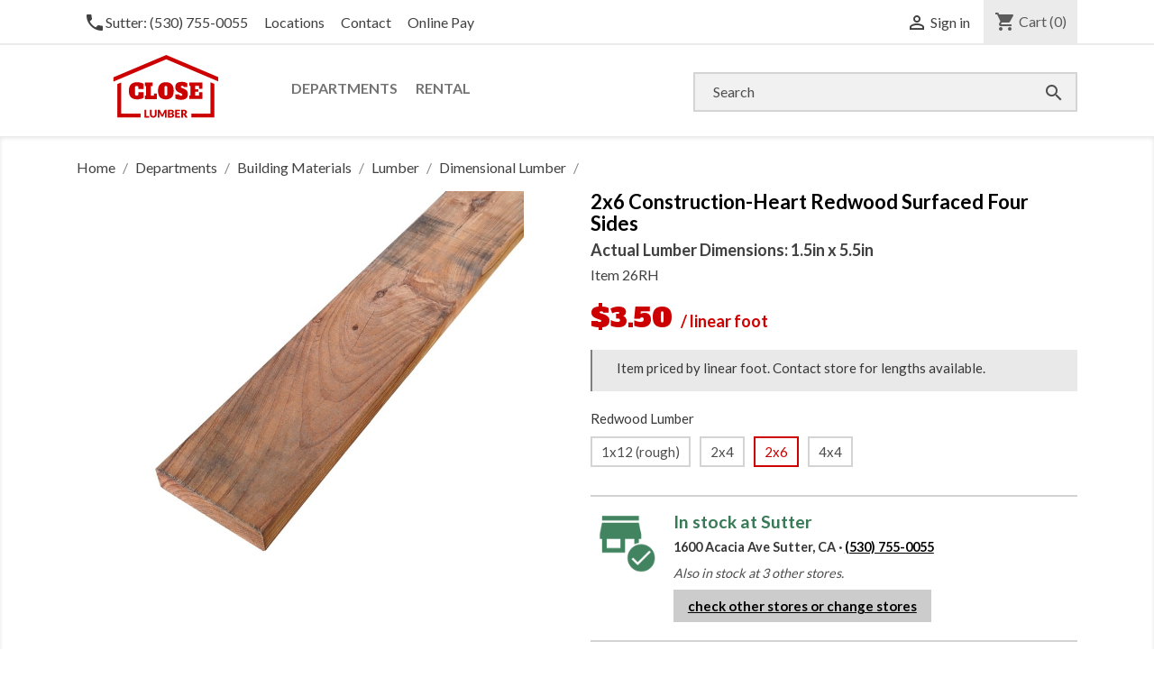

--- FILE ---
content_type: text/html; charset=utf-8
request_url: https://www.closelumber.com/dimensional-lumber/2109-2x6-construction-heart-redwood-surfaced-four-sides.html
body_size: 25312
content:
<!doctype html>
<html lang="en">

  <head>
    
      <meta charset="utf-8">
<meta http-equiv="x-ua-compatible" content="ie=edge">


  <link rel="canonical" href="https://www.closelumber.com/dimensional-lumber/2109-2x6-construction-heart-redwood-surfaced-four-sides.html">

          <title>2x6 Construction-Heart Redwood Surfaced Four Sides</title>
    <meta name="description" content="Item priced by linear foot. Contact store for lengths available.">
    <meta name="keywords" content="">
            <link rel="canonical" href="https://www.closelumber.com/dimensional-lumber/2109-2x6-construction-heart-redwood-surfaced-four-sides.html">
  
<meta name="google-site-verification" content="HFQcPuGsX9-Pe6aN2CASAbxiw4ZlqhB2iQ2CgU6uls0" />
<meta name="viewport" content="width=device-width, initial-scale=1">
<!--Web App-->
<link rel="manifest" href="/images/icons/app-manifest.json">
<meta name="mobile-web-app-capable" content="yes">
<meta name="theme-color" content="#ffffff">
<link rel="icon" sizes="192x192" href="/icons/android-icon-4x.png">
<meta name="apple-mobile-web-app-capable" content="no">
<link rel="apple-touch-icon" href="touch-icon-iphone.png">
<link rel="apple-touch-icon" sizes="152x152" href="/icons/touch-icon-ipad.png">
<link rel="apple-touch-icon" sizes="180x180" href="/icons/touch-icon-iphone-retina.png">
<link rel="apple-touch-icon" sizes="167x167" href="/icons/touch-icon-ipad-retina.png">
<link rel="apple-touch-startup-image" href="/icons/launch-ios.png">

<link rel="icon" type="image/vnd.microsoft.icon" href="https://www.closelumber.com/img/favicon.ico?1558376308">
<link rel="shortcut icon" type="image/x-icon" href="https://www.closelumber.com/img/favicon.ico?1558376308">
<link rel="preconnect" href="https://fonts.googleapis.com">
<link rel="preconnect" href="https://fonts.gstatic.com" crossorigin>
<link href="https://fonts.googleapis.com/css?family=Alfa+Slab+One|Lato:400,700&display=swap" rel="stylesheet" crossorigin>

    <link rel="stylesheet" href="https://www.closelumber.com/themes/mahogany-closelumber/assets/cache/theme-5488ca220.css" type="text/css" media="all" rel="preload" as="style">


<!--[if IE 9]> <link rel="stylesheet" href="/icons/ie9-styles.css" type="text/css"> <![endif]-->

    <script type="text/javascript" src="https://www.closelumber.com/themes/mahogany-closelumber/assets/cache/head-ef7cc9219.js" ></script>
  <script type="text/javascript" src="https://js.stripe.com/v3/" ></script>


  <script type="text/javascript">
        var AdvancedEmailGuardData = {"meta":{"isGDPREnabled":false,"isLegacyOPCEnabled":false,"isLegacyMAModuleEnabled":false,"validationError":null},"settings":{"recaptcha":{"type":"v2_cbx","key":"6LeAtc8ZAAAAAIku_zTpsA06cOEOhXaE2sg0bXOw","forms":{"register":{"size":"normal","align":"center","offset":1},"login":{"size":"normal","align":"center","offset":1}},"language":"shop","theme":"light","position":"inline","hidden":false}},"context":{"ps":{"v17":true,"v17pc":true,"v17ch":true,"v16":false,"v161":false,"v15":false},"languageCode":"en","pageName":"product"},"trans":{"genericError":"An error occurred, please try again."}};
        var apple_pay_button_theme = "black";
        var apple_pay_button_type = "plain";
        var capture_method = "automatic";
        var express_checkout = "0";
        var google_pay_button_theme = "black";
        var google_pay_button_type = "plain";
        var handle_order_action_url = "https:\/\/www.closelumber.com\/module\/stripe_official\/handleOrderAction";
        var pay_pal_button_theme = "black";
        var pay_pal_button_type = "paypal";
        var postcode = null;
        var prestashop = {"cart":{"products":[],"totals":{"total":{"type":"total","label":"Total","amount":0,"value":"$0.00"},"total_including_tax":{"type":"total","label":"Total (tax incl.)","amount":0,"value":"$0.00"},"total_excluding_tax":{"type":"total","label":"Total (tax excl.)","amount":0,"value":"$0.00"}},"subtotals":{"products":{"type":"products","label":"Subtotal","amount":0,"value":"$0.00"},"discounts":null,"shipping":{"type":"shipping","label":"Shipping","amount":0,"value":""},"tax":{"type":"tax","label":"Taxes","amount":0,"value":"$0.00"}},"products_count":0,"summary_string":"0 items","vouchers":{"allowed":1,"added":[]},"discounts":[],"minimalPurchase":0,"minimalPurchaseRequired":""},"currency":{"id":1,"name":"US Dollar","iso_code":"USD","iso_code_num":"840","sign":"$"},"customer":{"lastname":null,"firstname":null,"email":null,"birthday":null,"newsletter":null,"newsletter_date_add":null,"optin":null,"website":null,"company":null,"siret":null,"ape":null,"is_logged":false,"gender":{"type":null,"name":null},"addresses":[]},"language":{"name":"English (English)","iso_code":"en","locale":"en-US","language_code":"en-us","is_rtl":0,"date_format_lite":"m\/d\/Y","date_format_full":"m\/d\/Y H:i:s","id":1},"page":{"title":"","canonical":"https:\/\/www.closelumber.com\/dimensional-lumber\/2109-2x6-construction-heart-redwood-surfaced-four-sides.html","meta":{"title":"2x6 Construction-Heart Redwood Surfaced Four Sides","description":"Item priced by linear foot. Contact store for lengths available.","keywords":"","robots":"index"},"page_name":"product","body_classes":{"lang-en":true,"lang-rtl":false,"country-US":true,"currency-USD":true,"layout-full-width":true,"page-product":true,"tax-display-enabled":true,"page-customer-account":false,"product-id-2109":true,"product-2x6 Construction-Heart Redwood Surfaced Four Sides":true,"product-id-category-16":true,"product-id-manufacturer-0":true,"product-id-supplier-0":true,"product-available-for-order":true},"admin_notifications":[],"password-policy":{"feedbacks":{"0":"Very weak","1":"Weak","2":"Average","3":"Strong","4":"Very strong","Straight rows of keys are easy to guess":"Straight rows of keys are easy to guess","Short keyboard patterns are easy to guess":"Short keyboard patterns are easy to guess","Use a longer keyboard pattern with more turns":"Use a longer keyboard pattern with more turns","Repeats like \"aaa\" are easy to guess":"Repeats like \"aaa\" are easy to guess","Repeats like \"abcabcabc\" are only slightly harder to guess than \"abc\"":"Repeats like \"abcabcabc\" are only slightly harder to guess than \"abc\"","Sequences like abc or 6543 are easy to guess":"Sequences like \"abc\" or \"6543\" are easy to guess.","Recent years are easy to guess":"Recent years are easy to guess","Dates are often easy to guess":"Dates are often easy to guess","This is a top-10 common password":"This is a top-10 common password","This is a top-100 common password":"This is a top-100 common password","This is a very common password":"This is a very common password","This is similar to a commonly used password":"This is similar to a commonly used password","A word by itself is easy to guess":"A word by itself is easy to guess","Names and surnames by themselves are easy to guess":"Names and surnames by themselves are easy to guess","Common names and surnames are easy to guess":"Common names and surnames are easy to guess","Use a few words, avoid common phrases":"Use a few words, avoid common phrases","No need for symbols, digits, or uppercase letters":"No need for symbols, digits, or uppercase letters","Avoid repeated words and characters":"Avoid repeated words and characters","Avoid sequences":"Avoid sequences","Avoid recent years":"Avoid recent years","Avoid years that are associated with you":"Avoid years that are associated with you","Avoid dates and years that are associated with you":"Avoid dates and years that are associated with you","Capitalization doesn't help very much":"Capitalization doesn't help very much","All-uppercase is almost as easy to guess as all-lowercase":"All-uppercase is almost as easy to guess as all-lowercase","Reversed words aren't much harder to guess":"Reversed words aren't much harder to guess","Predictable substitutions like '@' instead of 'a' don't help very much":"Predictable substitutions like \"@\" instead of \"a\" don't help very much.","Add another word or two. Uncommon words are better.":"Add another word or two. Uncommon words are better."}}},"shop":{"name":"Close Lumber","logo":"https:\/\/www.closelumber.com\/img\/close-lumber-logo-1558375534.jpg","stores_icon":"https:\/\/www.closelumber.com\/img\/logo_stores.png","favicon":"https:\/\/www.closelumber.com\/img\/favicon.ico"},"core_js_public_path":"\/themes\/","urls":{"base_url":"https:\/\/www.closelumber.com\/","current_url":"https:\/\/www.closelumber.com\/dimensional-lumber\/2109-2x6-construction-heart-redwood-surfaced-four-sides.html","shop_domain_url":"https:\/\/www.closelumber.com","img_ps_url":"https:\/\/www.closelumber.com\/img\/","img_cat_url":"https:\/\/www.closelumber.com\/img\/c\/","img_lang_url":"https:\/\/www.closelumber.com\/img\/l\/","img_prod_url":"https:\/\/www.closelumber.com\/img\/p\/","img_manu_url":"https:\/\/www.closelumber.com\/img\/m\/","img_sup_url":"https:\/\/www.closelumber.com\/img\/su\/","img_ship_url":"https:\/\/www.closelumber.com\/img\/s\/","img_store_url":"https:\/\/www.closelumber.com\/img\/st\/","img_col_url":"https:\/\/www.closelumber.com\/img\/co\/","img_url":"https:\/\/www.closelumber.com\/themes\/mahogany-closelumber\/assets\/img\/","css_url":"https:\/\/www.closelumber.com\/themes\/mahogany-closelumber\/assets\/css\/","js_url":"https:\/\/www.closelumber.com\/themes\/mahogany-closelumber\/assets\/js\/","pic_url":"https:\/\/www.closelumber.com\/upload\/","theme_assets":"https:\/\/www.closelumber.com\/themes\/mahogany-closelumber\/assets\/","pages":{"address":"https:\/\/www.closelumber.com\/address","addresses":"https:\/\/www.closelumber.com\/addresses","authentication":"https:\/\/www.closelumber.com\/login","manufacturer":"https:\/\/www.closelumber.com\/brands","cart":"https:\/\/www.closelumber.com\/cart","category":"https:\/\/www.closelumber.com\/index.php?controller=category","cms":"https:\/\/www.closelumber.com\/index.php?controller=cms","contact":"https:\/\/www.closelumber.com\/contact-us","discount":"https:\/\/www.closelumber.com\/discount","guest_tracking":"https:\/\/www.closelumber.com\/guest-tracking","history":"https:\/\/www.closelumber.com\/order-history","identity":"https:\/\/www.closelumber.com\/identity","index":"https:\/\/www.closelumber.com\/","my_account":"https:\/\/www.closelumber.com\/my-account","order_confirmation":"https:\/\/www.closelumber.com\/order-confirmation","order_detail":"https:\/\/www.closelumber.com\/index.php?controller=order-detail","order_follow":"https:\/\/www.closelumber.com\/order-follow","order":"https:\/\/www.closelumber.com\/order","order_return":"https:\/\/www.closelumber.com\/index.php?controller=order-return","order_slip":"https:\/\/www.closelumber.com\/credit-slip","pagenotfound":"https:\/\/www.closelumber.com\/page-not-found","password":"https:\/\/www.closelumber.com\/password-recovery","pdf_invoice":"https:\/\/www.closelumber.com\/index.php?controller=pdf-invoice","pdf_order_return":"https:\/\/www.closelumber.com\/index.php?controller=pdf-order-return","pdf_order_slip":"https:\/\/www.closelumber.com\/index.php?controller=pdf-order-slip","prices_drop":"https:\/\/www.closelumber.com\/prices-drop","product":"https:\/\/www.closelumber.com\/index.php?controller=product","registration":"https:\/\/www.closelumber.com\/index.php?controller=registration","search":"https:\/\/www.closelumber.com\/search","sitemap":"https:\/\/www.closelumber.com\/sitemap","stores":"https:\/\/www.closelumber.com\/locations","supplier":"https:\/\/www.closelumber.com\/supplier","brands":"https:\/\/www.closelumber.com\/brands","register":"https:\/\/www.closelumber.com\/index.php?controller=registration","order_login":"https:\/\/www.closelumber.com\/order?login=1"},"alternative_langs":[],"actions":{"logout":"https:\/\/www.closelumber.com\/?mylogout="},"no_picture_image":{"bySize":{"small_default":{"url":"https:\/\/www.closelumber.com\/img\/p\/en-default-small_default.jpg","width":98,"height":98},"cart_default":{"url":"https:\/\/www.closelumber.com\/img\/p\/en-default-cart_default.jpg","width":125,"height":125},"home_default":{"url":"https:\/\/www.closelumber.com\/img\/p\/en-default-home_default.jpg","width":250,"height":250},"medium_default":{"url":"https:\/\/www.closelumber.com\/img\/p\/en-default-medium_default.jpg","width":452,"height":452},"large_default":{"url":"https:\/\/www.closelumber.com\/img\/p\/en-default-large_default.jpg","width":800,"height":800}},"small":{"url":"https:\/\/www.closelumber.com\/img\/p\/en-default-small_default.jpg","width":98,"height":98},"medium":{"url":"https:\/\/www.closelumber.com\/img\/p\/en-default-home_default.jpg","width":250,"height":250},"large":{"url":"https:\/\/www.closelumber.com\/img\/p\/en-default-large_default.jpg","width":800,"height":800},"legend":""}},"configuration":{"display_taxes_label":true,"display_prices_tax_incl":false,"is_catalog":false,"show_prices":true,"opt_in":{"partner":false},"quantity_discount":{"type":"discount","label":"Unit discount"},"voucher_enabled":1,"return_enabled":1},"field_required":[],"breadcrumb":{"links":[{"title":"Home","url":"https:\/\/www.closelumber.com\/"},{"title":"Departments","url":"https:\/\/www.closelumber.com\/12-departments"},{"title":"Building Materials","url":"https:\/\/www.closelumber.com\/13-building-materials"},{"title":"Lumber","url":"https:\/\/www.closelumber.com\/14-lumber"},{"title":"Dimensional Lumber","url":"https:\/\/www.closelumber.com\/16-dimensional-lumber"},{"title":"2x6 Construction-Heart Redwood Surfaced Four Sides","url":"https:\/\/www.closelumber.com\/dimensional-lumber\/2109-2x6-construction-heart-redwood-surfaced-four-sides.html"}],"count":6},"link":{"protocol_link":"https:\/\/","protocol_content":"https:\/\/"},"time":1769014438,"static_token":"56db0991d27fc52e39d69c1e75133474","token":"4ad0d682a92727fc4efc4576378eead9","debug":false};
        var stripe_address = {"id":null,"id_shop_list":[],"force_id":false,"id_customer":null,"id_manufacturer":null,"id_supplier":null,"id_warehouse":null,"id_country":null,"id_state":null,"country":null,"alias":null,"company":null,"lastname":null,"firstname":null,"address1":null,"address2":null,"postcode":null,"city":null,"other":null,"phone":null,"phone_mobile":null,"vat_number":null,"dni":null,"date_add":null,"date_upd":null,"deleted":false};
        var stripe_address_country_code = false;
        var stripe_amount = 0;
        var stripe_calculate_shipping = "https:\/\/www.closelumber.com\/module\/stripe_official\/calculateShipping";
        var stripe_create_elements = "https:\/\/www.closelumber.com\/module\/stripe_official\/createElements";
        var stripe_create_express_checkout = "https:\/\/www.closelumber.com\/module\/stripe_official\/createExpressCheckout";
        var stripe_create_intent = "https:\/\/www.closelumber.com\/module\/stripe_official\/createIntent";
        var stripe_css = "{\"base\": {\"iconColor\": \"#666ee8\",\"color\": \"#31325f\",\"fontWeight\": 400,\"fontFamily\": \"-apple-system, BlinkMacSystemFont, Segoe UI, Roboto, Oxygen-Sans, Ubuntu, Cantarell, Helvetica Neue, sans-serif\",\"fontSmoothing\": \"antialiased\",\"fontSize\": \"15px\",\"::placeholder\": { \"color\": \"#aab7c4\" },\":-webkit-autofill\": { \"color\": \"#666ee8\" }}}";
        var stripe_currency = "usd";
        var stripe_email = null;
        var stripe_fullname = " ";
        var stripe_layout = "tabs";
        var stripe_locale = "en";
        var stripe_locations = [""];
        var stripe_merchant_country_code = "US";
        var stripe_message = {"processing":"Processing\u2026","accept_cgv":"Please accept the CGV","redirecting":"Redirecting\u2026"};
        var stripe_module_dir = "\/modules\/stripe_official";
        var stripe_order_confirm = "https:\/\/www.closelumber.com\/module\/stripe_official\/orderConfirmationReturn";
        var stripe_payment_elements_enabled = "0";
        var stripe_pk = "pk_live_51MRg5OFidWUGP1CciaUAHjYR12ap4OPpQKeAsuwVnnEvBSdSnMmpSbxkeA51BQSuUcDz7WRsgoIxz2VgQElcFGfq00fJsYhsKC";
        var stripe_position = "top";
        var stripe_postcode_disabled = "0";
        var stripe_ps_version = "1.7";
        var stripe_theme = "flat";
        var use_new_ps_translation = true;
      </script>




  <meta name="google-site-verification" content="HFQcPuGsX9-Pe6aN2CASAbxiw4ZlqhB2iQ2CgU6uls0" />  <script async src="https://www.googletagmanager.com/gtag/js?id=G-KLJ1852JHY"></script>
  <script>
    window.dataLayer = window.dataLayer || [];
    function gtag(){dataLayer.push(arguments);}
    gtag('js', new Date());
    gtag(
      'config',
      'G-KLJ1852JHY',
      {
        'debug_mode':false
                              }
    );
  </script>

 <script type="text/javascript">
          document.addEventListener('DOMContentLoaded', function() {
        $('article[data-id-product="1959"] a.quick-view').on(
                "click",
                function() {
                    gtag("event", "select_item", {"send_to":"G-KLJ1852JHY","items":{"item_id":1959,"item_name":"30 gallon Electric Water Heater","quantity":1,"price":567.3525,"currency":"USD","index":0,"item_brand":"","item_category":"water-heaters","item_list_id":"product","item_variant":""}})
                });$('article[data-id-product="1974"] a.quick-view').on(
                "click",
                function() {
                    gtag("event", "select_item", {"send_to":"G-KLJ1852JHY","items":{"item_id":1974,"item_name":"9.5oz White Quad Max","quantity":1,"price":12.859275,"currency":"USD","index":1,"item_brand":"OSI Selants Inc.","item_category":"caulk-sealants","item_list_id":"product","item_variant":""}})
                });$('article[data-id-product="1983"] a.quick-view').on(
                "click",
                function() {
                    gtag("event", "select_item", {"send_to":"G-KLJ1852JHY","items":{"item_id":1983,"item_name":"10.5oz Clear Lexel Caulk","quantity":1,"price":13.931775,"currency":"USD","index":2,"item_brand":"Sashco, Inc.","item_category":"caulk-sealants","item_list_id":"product","item_variant":""}})
                });$('article[data-id-product="2009"] a.quick-view').on(
                "click",
                function() {
                    gtag("event", "select_item", {"send_to":"G-KLJ1852JHY","items":{"item_id":2009,"item_name":"6.5in Cordless Circular Saw 20-Volt Lithium-Ion","quantity":1,"price":138.3525,"currency":"USD","index":3,"item_brand":"Master Mechanic","item_category":"power-tools","item_list_id":"product","item_variant":""}})
                });
      });
    </script>
            <script type="text/javascript" data-keepinline>

            // Google Analytics Features
            var guaTrackingFeatures = {"sendLimit":30,"anonymizeIpFeature":0,"enhancedLinkFeature":1,"userIdFeature":0,"remarketingFeature":0,"prodIdIndex":1,"pageTypeIndex":2,"totalValueIndex":3,"merchantPrefix":"","merchantSuffix":"","merchantVariant":"","crossDomainList":"","cartAjax":1,"userId":null,"productsPerPage":24,"token":"f9bb952cfea29248f2ad8a59a245bc39","debug":0,"orderLog":0};
            var currencyIso = 'USD';
            var allowLinker = false;

            if (typeof guaTrackingFeatures === 'object') {

                
                (function(i,s,o,g,r,a,m){i['GoogleAnalyticsObject']=r;i[r]=i[r]||function(){
                        (i[r].q=i[r].q||[]).push(arguments)},i[r].l=1*new Date();a=s.createElement(o),
                    m=s.getElementsByTagName(o)[0];a.async=1;a.src=g;m.parentNode.insertBefore(a,m)
                })(window,document,'script','https://www.google-analytics.com/analytics.js','ga');
                

                if (guaTrackingFeatures.crossDomainList) {
                    allowLinker = true;
                }

                ga('create', 'UA-42380738-1', 'auto', {'allowLinker': allowLinker});

                // Initialize Enhanced Ecommerce
                ga('require', 'ec');
                // Set currency to GA
                ga('set', 'currencyCode', currencyIso);

                if (guaTrackingFeatures.remarketing) {
                    // Enables the Display Features Tracking
                    ga('require', 'displayfeatures');
                }

                if (guaTrackingFeatures.enhancedLink) {
                    // Enables the Enhanced Linking Tracking
                    ga('require', 'linkid');
                }

                if (guaTrackingFeatures.crossDomainList) {
                    ga('require', 'linker');
                    ga('linker:autoLink', guaTrackingFeatures.crossDomainList);
                }

                if (guaTrackingFeatures.anonymizeIp) {
                    ga('set', 'anonymizeIp', true);
                }

                if (guaTrackingFeatures.userIdFeature && guaTrackingFeatures.userId) {
                    // User-ID Tracking Feature.
                    ga('set', 'userId', guaTrackingFeatures.userId);
                }
            }
        </script>
        

    
  <meta property="og:type" content="product">
  <meta property="og:url" content="https://www.closelumber.com/dimensional-lumber/2109-2x6-construction-heart-redwood-surfaced-four-sides.html">
  <meta property="og:title" content="2x6 Construction-Heart Redwood Surfaced Four Sides">
  <meta property="og:site_name" content="Close Lumber">
  <meta property="og:description" content="Item priced by linear foot. Contact store for lengths available.">
  <meta property="og:image" content="https://www.closelumber.com/2908-large_default/2x6-construction-heart-redwood-surfaced-four-sides.jpg">
  <meta property="product:pretax_price:amount" content="3.5">
  <meta property="product:pretax_price:currency" content="USD">
  <meta property="product:price:amount" content="3.5">
  <meta property="product:price:currency" content="USD">
  
  </head>

  <body id="product" class="lang-en country-us currency-usd layout-full-width page-product tax-display-enabled product-id-2109 product-2x6-construction-heart-redwood-surfaced-four-sides product-id-category-16 product-id-manufacturer-0 product-id-supplier-0 product-available-for-order">

    

    <main>
      
              
      <header id="header">
        
          
<!--[if lt IE 9 ]>
<div id="unsupported-browser-window" style="width: 100%; margin: 0 auto; height: 30px; padding-top: 5px; background-color: #fff3c7; z-index: 1000; position: absolute; left: 0px; top: 0px; text-align: center;>
    <p style="color: #000000 !important; text-align: center">You're using an unsupported browser. Website may not behave or display correctly. Upgrade your web browser for the best experience.</p>
</div>
<![endif]-->
<!--[if lt IE 10 ]>
    <style>
    .loadingholder {
                display: none !important;
            } 

</style>
<![endif]-->
  <nav class="header-nav">
    <div class="container">
        <div class="row">
          <div class="hidden-sm-down">
            <div class="header-nav-links" style="width: 70%; float: left; overflow: hidden; padding-left: 2%">
                <!-- custom top header links -->
                
                <div class="custom-top-header-links">
                                <a href="tel:+15307550055"><i class="material-icons">phone</i>Sutter: (530) 755-0055</a>
                <a href="/locations">Locations</a>
                <a href="/contact-us">Contact</a>
                                <a href="/content/28-online-payment">Online&nbsp;Pay</a>
                                </div>
              <div id="_desktop_contact_link">
  <div id="contact-link">
    <!--             Call us: <span>(530) 755-0055</span>
     -->
  </div>
</div>

            </div>
            <div class="header-nav-links col-md-8 right-nav" style="width: 30%; float: right;">
                <div id="_desktop_user_info">
  <div class="user-info">
          <a
        href="https://www.closelumber.com/my-account"
        title="Log in to your customer account"
        rel="nofollow"
      >
        <i class="material-icons">&#xE7FF;</i>
        <span class="hidden-sm-down">Sign in</span>
      </a>
      </div>
</div><div id="_desktop_cart">
  <div class="blockcart cart-preview inactive" data-refresh-url="//www.closelumber.com/module/ps_shoppingcart/ajax">
    <div class="header">
              <i class="material-icons shopping-cart">shopping_cart</i>
        <span class="hidden-sm-down">Cart</span>
        <span class="cart-products-count">(0)</span>
          </div>
  </div>
</div>

            </div>
          </div>
          <div class="hidden-md-up text-xs-center mobile" style="position: fixed;left: 0px;top: 0px;overflow: auto;width: 100%;z-index: 100;box-shadow: -1px -1px 3px 4px rgb(0 0 0 / 22%); background-color: #fff; height: 65px">
              <a onclick="javascript:window.history.go(-1)" style="display: none;"><i class="material-icons backbutton">&#xE5C4;</i></a>
            <div class="pull-xs-left" id="menu-icon">
                
                <i class="material-icons">&#xE5D2;</i>
            </div>
            <div class="pull-xs-right" id="_mobile_cart"></div>
            <div class="pull-xs-right" id="_mobile_user_info"></div>
            <div class="top-logo" id="_mobile_logo" style="position: fixed; pointer-events: none"><a href="https://www.closelumber.com/">
            <img class="logo img-responsive" src="/images/icons/closelumberlogo.svg" alt="Close Lumber">
          </a></div>
            <div class="clearfix"></div>
          </div>
        </div>
    </div>
  </nav>



  <div class="header-top">
    <div class="container">
       <div class="row">
        <div class="col-md-2 hidden-sm-down" id="_desktop_logo">
          <a href="https://www.closelumber.com/">
                        <img class="logo img-responsive" src="/images/icons/closelumberlogo.svg" alt="Close Lumber">
          </a>
        </div>
        <div class="col-md-10 col-sm-12 position-static">
          <div class="row">
            

<div class="menu col-lg-8 col-md-7 js-top-menu position-static hidden-sm-down" id="_desktop_top_menu">
    
          <ul class="top-menu" id="top-menu" data-depth="0">
                    <li class="category" id="category-12">
                          <a
                class="dropdown-item"
                href="https://www.closelumber.com/12-departments" data-depth="0"
                              >
                                                                      <span class="pull-xs-right hidden-md-up">
                      
                      <span data-target="#top_sub_menu_83987" data-toggle="collapse" class="navbar-toggler collapse-icons">
                      <i class="material-icons add">&#xE313;</i>
                      <i class="material-icons remove">&#xE316;</i>
                    </span>
                  </span>
                                Departments
              </a>
                            <div  class="popover sub-menu js-sub-menu collapse" id="top_sub_menu_83987">
                
          <ul class="top-menu"  data-depth="1">
                    <li class="category" id="category-13">
                          <a
                class="dropdown-item dropdown-submenu"
                href="https://www.closelumber.com/13-building-materials" data-depth="1"
                              >
                                                                      <span class="pull-xs-right hidden-md-up">
                      
                      <span data-target="#top_sub_menu_75847" data-toggle="collapse" class="navbar-toggler collapse-icons">
                      <i class="material-icons add">&#xE313;</i>
                      <i class="material-icons remove">&#xE316;</i>
                    </span>
                  </span>
                                Building Materials
              </a>
                            <div  class="collapse" id="top_sub_menu_75847">
                
          <ul class="top-menu"  data-depth="2">
                    <li class="category" id="category-14">
                          <a
                class="dropdown-item"
                href="https://www.closelumber.com/14-lumber" data-depth="2"
                              >
                                                                      <span class="pull-xs-right hidden-md-up">
                      
                      <span data-target="#top_sub_menu_54987" data-toggle="collapse" class="navbar-toggler collapse-icons">
                      <i class="material-icons add">&#xE313;</i>
                      <i class="material-icons remove">&#xE316;</i>
                    </span>
                  </span>
                                Lumber
              </a>
                            <div  class="collapse" id="top_sub_menu_54987">
                
          <ul class="top-menu"  data-depth="3">
                    <li class="category" id="category-15">
                          <a
                class="dropdown-item"
                href="https://www.closelumber.com/15-stakes" data-depth="3"
                              >
                                Stakes
              </a>
                          </li>
                    <li class="category" id="category-16">
                          <a
                class="dropdown-item"
                href="https://www.closelumber.com/16-dimensional-lumber" data-depth="3"
                              >
                                Dimensional Lumber
              </a>
                          </li>
                    <li class="category" id="category-104">
                          <a
                class="dropdown-item"
                href="https://www.closelumber.com/104-exterior-wood-trim" data-depth="3"
                              >
                                Exterior Wood Trim
              </a>
                          </li>
                    <li class="category" id="category-105">
                          <a
                class="dropdown-item"
                href="https://www.closelumber.com/105-kiln-dried-pine" data-depth="3"
                              >
                                Kiln-Dried Pine
              </a>
                          </li>
              </ul>
    
            
              </div>
                          </li>
                    <li class="category" id="category-44">
                          <a
                class="dropdown-item"
                href="https://www.closelumber.com/44-decking" data-depth="2"
                              >
                                Decking
              </a>
                          </li>
                    <li class="category" id="category-103">
                          <a
                class="dropdown-item"
                href="https://www.closelumber.com/103-steel-studs" data-depth="2"
                              >
                                Steel Studs
              </a>
                          </li>
                    <li class="category" id="category-17">
                          <a
                class="dropdown-item"
                href="https://www.closelumber.com/17-plywood-panels" data-depth="2"
                              >
                                Plywood &amp; Panels
              </a>
                          </li>
                    <li class="category" id="category-20">
                          <a
                class="dropdown-item"
                href="https://www.closelumber.com/20-insulation" data-depth="2"
                              >
                                Insulation
              </a>
                          </li>
                    <li class="category" id="category-21">
                          <a
                class="dropdown-item"
                href="https://www.closelumber.com/21-roofing" data-depth="2"
                              >
                                                                      <span class="pull-xs-right hidden-md-up">
                      
                      <span data-target="#top_sub_menu_59942" data-toggle="collapse" class="navbar-toggler collapse-icons">
                      <i class="material-icons add">&#xE313;</i>
                      <i class="material-icons remove">&#xE316;</i>
                    </span>
                  </span>
                                Roofing
              </a>
                            <div  class="collapse" id="top_sub_menu_59942">
                
          <ul class="top-menu"  data-depth="3">
                    <li class="category" id="category-107">
                          <a
                class="dropdown-item"
                href="https://www.closelumber.com/107-felt-kraft-paper" data-depth="3"
                              >
                                Felt &amp; Kraft Paper
              </a>
                          </li>
                    <li class="category" id="category-108">
                          <a
                class="dropdown-item"
                href="https://www.closelumber.com/108-poly-sheeting" data-depth="3"
                              >
                                Poly Sheeting
              </a>
                          </li>
                    <li class="category" id="category-137">
                          <a
                class="dropdown-item"
                href="https://www.closelumber.com/137-roofing-flashing" data-depth="3"
                              >
                                Roofing Flashing
              </a>
                          </li>
              </ul>
    
            
              </div>
                          </li>
                    <li class="category" id="category-94">
                          <a
                class="dropdown-item"
                href="https://www.closelumber.com/94-moulding" data-depth="2"
                              >
                                                                      <span class="pull-xs-right hidden-md-up">
                      
                      <span data-target="#top_sub_menu_56051" data-toggle="collapse" class="navbar-toggler collapse-icons">
                      <i class="material-icons add">&#xE313;</i>
                      <i class="material-icons remove">&#xE316;</i>
                    </span>
                  </span>
                                Moulding
              </a>
                            <div  class="collapse" id="top_sub_menu_56051">
                
          <ul class="top-menu"  data-depth="3">
                    <li class="category" id="category-95">
                          <a
                class="dropdown-item"
                href="https://www.closelumber.com/95-casing" data-depth="3"
                              >
                                Casing
              </a>
                          </li>
                    <li class="category" id="category-96">
                          <a
                class="dropdown-item"
                href="https://www.closelumber.com/96-base-board" data-depth="3"
                              >
                                Base Board
              </a>
                          </li>
                    <li class="category" id="category-97">
                          <a
                class="dropdown-item"
                href="https://www.closelumber.com/97-crown" data-depth="3"
                              >
                                Crown
              </a>
                          </li>
                    <li class="category" id="category-98">
                          <a
                class="dropdown-item"
                href="https://www.closelumber.com/98-window-stool" data-depth="3"
                              >
                                Window Stool
              </a>
                          </li>
                    <li class="category" id="category-99">
                          <a
                class="dropdown-item"
                href="https://www.closelumber.com/99-raw-hook-strip" data-depth="3"
                              >
                                Raw Hook Strip
              </a>
                          </li>
                    <li class="category" id="category-100">
                          <a
                class="dropdown-item"
                href="https://www.closelumber.com/100-s4s-board" data-depth="3"
                              >
                                S4S Board
              </a>
                          </li>
                    <li class="category" id="category-101">
                          <a
                class="dropdown-item"
                href="https://www.closelumber.com/101-base" data-depth="3"
                              >
                                Base
              </a>
                          </li>
                    <li class="category" id="category-102">
                          <a
                class="dropdown-item"
                href="https://www.closelumber.com/102-full-round" data-depth="3"
                              >
                                Full Round
              </a>
                          </li>
              </ul>
    
            
              </div>
                          </li>
                    <li class="category" id="category-40">
                          <a
                class="dropdown-item"
                href="https://www.closelumber.com/40-tree-props" data-depth="2"
                              >
                                Tree Props
              </a>
                          </li>
                    <li class="category" id="category-41">
                          <a
                class="dropdown-item"
                href="https://www.closelumber.com/41-utility-poles" data-depth="2"
                              >
                                Utility Poles
              </a>
                          </li>
                    <li class="category" id="category-119">
                          <a
                class="dropdown-item"
                href="https://www.closelumber.com/119-fencing" data-depth="2"
                              >
                                                                      <span class="pull-xs-right hidden-md-up">
                      
                      <span data-target="#top_sub_menu_95422" data-toggle="collapse" class="navbar-toggler collapse-icons">
                      <i class="material-icons add">&#xE313;</i>
                      <i class="material-icons remove">&#xE316;</i>
                    </span>
                  </span>
                                Fencing
              </a>
                            <div  class="collapse" id="top_sub_menu_95422">
                
          <ul class="top-menu"  data-depth="3">
                    <li class="category" id="category-152">
                          <a
                class="dropdown-item"
                href="https://www.closelumber.com/152-farm-gates" data-depth="3"
                              >
                                Farm Gates
              </a>
                          </li>
              </ul>
    
            
              </div>
                          </li>
                    <li class="category" id="category-138">
                          <a
                class="dropdown-item"
                href="https://www.closelumber.com/138-rebar" data-depth="2"
                              >
                                Rebar
              </a>
                          </li>
                    <li class="category" id="category-139">
                          <a
                class="dropdown-item"
                href="https://www.closelumber.com/139-drywall" data-depth="2"
                              >
                                Drywall
              </a>
                          </li>
                    <li class="category" id="category-149">
                          <a
                class="dropdown-item"
                href="https://www.closelumber.com/149-cement-sand-and-concrete-mixes" data-depth="2"
                              >
                                Cement, Sand, and Concrete Mixes
              </a>
                          </li>
                    <li class="category" id="category-106">
                          <a
                class="dropdown-item"
                href="https://www.closelumber.com/106-siding-soffit-wood-patterns" data-depth="2"
                              >
                                Siding, Soffit, &amp; Wood Patterns
              </a>
                          </li>
                    <li class="category" id="category-175">
                          <a
                class="dropdown-item"
                href="https://www.closelumber.com/175-concrete-block" data-depth="2"
                              >
                                Concrete Block
              </a>
                          </li>
              </ul>
    
            
              </div>
                          </li>
                    <li class="category" id="category-66">
                          <a
                class="dropdown-item dropdown-submenu"
                href="https://www.closelumber.com/66-doors" data-depth="1"
                              >
                                                                      <span class="pull-xs-right hidden-md-up">
                      
                      <span data-target="#top_sub_menu_44973" data-toggle="collapse" class="navbar-toggler collapse-icons">
                      <i class="material-icons add">&#xE313;</i>
                      <i class="material-icons remove">&#xE316;</i>
                    </span>
                  </span>
                                Doors
              </a>
                            <div  class="collapse" id="top_sub_menu_44973">
                
          <ul class="top-menu"  data-depth="2">
                    <li class="category" id="category-67">
                          <a
                class="dropdown-item"
                href="https://www.closelumber.com/67-door-shop" data-depth="2"
                              >
                                Door Shop
              </a>
                          </li>
                    <li class="category" id="category-117">
                          <a
                class="dropdown-item"
                href="https://www.closelumber.com/117-door-hardware" data-depth="2"
                              >
                                Door Hardware
              </a>
                          </li>
                    <li class="category" id="category-134">
                          <a
                class="dropdown-item"
                href="https://www.closelumber.com/134-trending-doors" data-depth="2"
                              >
                                Trending Doors
              </a>
                          </li>
              </ul>
    
            
              </div>
                          </li>
                    <li class="category" id="category-56">
                          <a
                class="dropdown-item dropdown-submenu"
                href="https://www.closelumber.com/56-electrical" data-depth="1"
                              >
                                                                      <span class="pull-xs-right hidden-md-up">
                      
                      <span data-target="#top_sub_menu_82121" data-toggle="collapse" class="navbar-toggler collapse-icons">
                      <i class="material-icons add">&#xE313;</i>
                      <i class="material-icons remove">&#xE316;</i>
                    </span>
                  </span>
                                Electrical
              </a>
                            <div  class="collapse" id="top_sub_menu_82121">
                
          <ul class="top-menu"  data-depth="2">
                    <li class="category" id="category-112">
                          <a
                class="dropdown-item"
                href="https://www.closelumber.com/112-breakers" data-depth="2"
                              >
                                Breakers
              </a>
                          </li>
                    <li class="category" id="category-115">
                          <a
                class="dropdown-item"
                href="https://www.closelumber.com/115-electrical-tape" data-depth="2"
                              >
                                Electrical Tape
              </a>
                          </li>
                    <li class="category" id="category-113">
                          <a
                class="dropdown-item"
                href="https://www.closelumber.com/113-wiring" data-depth="2"
                              >
                                Wiring
              </a>
                          </li>
                    <li class="category" id="category-114">
                          <a
                class="dropdown-item"
                href="https://www.closelumber.com/114-receptacles-and-switches" data-depth="2"
                              >
                                Receptacles and Switches
              </a>
                          </li>
                    <li class="category" id="category-121">
                          <a
                class="dropdown-item"
                href="https://www.closelumber.com/121-utility-poles" data-depth="2"
                              >
                                Utility Poles
              </a>
                          </li>
                    <li class="category" id="category-135">
                          <a
                class="dropdown-item"
                href="https://www.closelumber.com/135-conduit" data-depth="2"
                              >
                                Conduit
              </a>
                          </li>
              </ul>
    
            
              </div>
                          </li>
                    <li class="category" id="category-45">
                          <a
                class="dropdown-item dropdown-submenu"
                href="https://www.closelumber.com/45-hardware" data-depth="1"
                              >
                                                                      <span class="pull-xs-right hidden-md-up">
                      
                      <span data-target="#top_sub_menu_95435" data-toggle="collapse" class="navbar-toggler collapse-icons">
                      <i class="material-icons add">&#xE313;</i>
                      <i class="material-icons remove">&#xE316;</i>
                    </span>
                  </span>
                                Hardware
              </a>
                            <div  class="collapse" id="top_sub_menu_95435">
                
          <ul class="top-menu"  data-depth="2">
                    <li class="category" id="category-24">
                          <a
                class="dropdown-item"
                href="https://www.closelumber.com/24-builders-hardware" data-depth="2"
                              >
                                                                      <span class="pull-xs-right hidden-md-up">
                      
                      <span data-target="#top_sub_menu_38603" data-toggle="collapse" class="navbar-toggler collapse-icons">
                      <i class="material-icons add">&#xE313;</i>
                      <i class="material-icons remove">&#xE316;</i>
                    </span>
                  </span>
                                Builders Hardware
              </a>
                            <div  class="collapse" id="top_sub_menu_38603">
                
          <ul class="top-menu"  data-depth="3">
                    <li class="category" id="category-25">
                          <a
                class="dropdown-item"
                href="https://www.closelumber.com/25-angles" data-depth="3"
                              >
                                Angles
              </a>
                          </li>
                    <li class="category" id="category-26">
                          <a
                class="dropdown-item"
                href="https://www.closelumber.com/26-bases-caps" data-depth="3"
                              >
                                Bases &amp; Caps
              </a>
                          </li>
                    <li class="category" id="category-27">
                          <a
                class="dropdown-item"
                href="https://www.closelumber.com/27-connectors-anchors" data-depth="3"
                              >
                                Connectors &amp; Anchors
              </a>
                          </li>
                    <li class="category" id="category-28">
                          <a
                class="dropdown-item"
                href="https://www.closelumber.com/28-decks-fences" data-depth="3"
                              >
                                Decks &amp; Fences
              </a>
                          </li>
                    <li class="category" id="category-29">
                          <a
                class="dropdown-item"
                href="https://www.closelumber.com/29-drywall" data-depth="3"
                              >
                                Drywall
              </a>
                          </li>
                    <li class="category" id="category-30">
                          <a
                class="dropdown-item"
                href="https://www.closelumber.com/30-fastener-systems" data-depth="3"
                              >
                                Fastener Systems
              </a>
                          </li>
                    <li class="category" id="category-31">
                          <a
                class="dropdown-item"
                href="https://www.closelumber.com/31-holdowns-tension-ties" data-depth="3"
                              >
                                Holdowns &amp; Tension Ties
              </a>
                          </li>
                    <li class="category" id="category-32">
                          <a
                class="dropdown-item"
                href="https://www.closelumber.com/32-joist-girder-hangers" data-depth="3"
                              >
                                Joist &amp; Girder Hangers
              </a>
                          </li>
                    <li class="category" id="category-33">
                          <a
                class="dropdown-item"
                href="https://www.closelumber.com/33-mending-plates" data-depth="3"
                              >
                                Mending Plates
              </a>
                          </li>
                    <li class="category" id="category-34">
                          <a
                class="dropdown-item"
                href="https://www.closelumber.com/34-nail-stoppers" data-depth="3"
                              >
                                Nail Stoppers
              </a>
                          </li>
                    <li class="category" id="category-35">
                          <a
                class="dropdown-item"
                href="https://www.closelumber.com/35-ornamental-brackets" data-depth="3"
                              >
                                Ornamental Brackets
              </a>
                          </li>
                    <li class="category" id="category-36">
                          <a
                class="dropdown-item"
                href="https://www.closelumber.com/36-post-bases-caps" data-depth="3"
                              >
                                Post Bases &amp; Caps
              </a>
                          </li>
                    <li class="category" id="category-37">
                          <a
                class="dropdown-item"
                href="https://www.closelumber.com/37-seismic-hurricane-ties" data-depth="3"
                              >
                                Seismic &amp; Hurricane Ties
              </a>
                          </li>
                    <li class="category" id="category-38">
                          <a
                class="dropdown-item"
                href="https://www.closelumber.com/38-straps-ties" data-depth="3"
                              >
                                Straps &amp; Ties
              </a>
                          </li>
                    <li class="category" id="category-39">
                          <a
                class="dropdown-item"
                href="https://www.closelumber.com/39-truss-connectors" data-depth="3"
                              >
                                Truss Connectors
              </a>
                          </li>
              </ul>
    
            
              </div>
                          </li>
                    <li class="category" id="category-49">
                          <a
                class="dropdown-item"
                href="https://www.closelumber.com/49-screws-nails" data-depth="2"
                              >
                                Screws &amp; Nails
              </a>
                          </li>
                    <li class="category" id="category-118">
                          <a
                class="dropdown-item"
                href="https://www.closelumber.com/118-door-hardware" data-depth="2"
                              >
                                Door Hardware
              </a>
                          </li>
                    <li class="category" id="category-123">
                          <a
                class="dropdown-item"
                href="https://www.closelumber.com/123-fence-and-gate-hardware" data-depth="2"
                              >
                                Fence and Gate Hardware
              </a>
                          </li>
                    <li class="category" id="category-126">
                          <a
                class="dropdown-item"
                href="https://www.closelumber.com/126-barn-door-hardware" data-depth="2"
                              >
                                Barn Door Hardware
              </a>
                          </li>
                    <li class="category" id="category-133">
                          <a
                class="dropdown-item"
                href="https://www.closelumber.com/133-guy-line-parts-and-kits" data-depth="2"
                              >
                                Guy Line Parts and Kits
              </a>
                          </li>
              </ul>
    
            
              </div>
                          </li>
                    <li class="category" id="category-50">
                          <a
                class="dropdown-item dropdown-submenu"
                href="https://www.closelumber.com/50-heating-cooling" data-depth="1"
                              >
                                                                      <span class="pull-xs-right hidden-md-up">
                      
                      <span data-target="#top_sub_menu_18063" data-toggle="collapse" class="navbar-toggler collapse-icons">
                      <i class="material-icons add">&#xE313;</i>
                      <i class="material-icons remove">&#xE316;</i>
                    </span>
                  </span>
                                Heating &amp; Cooling
              </a>
                            <div  class="collapse" id="top_sub_menu_18063">
                
          <ul class="top-menu"  data-depth="2">
                    <li class="category" id="category-51">
                          <a
                class="dropdown-item"
                href="https://www.closelumber.com/51-vents" data-depth="2"
                              >
                                                                      <span class="pull-xs-right hidden-md-up">
                      
                      <span data-target="#top_sub_menu_68730" data-toggle="collapse" class="navbar-toggler collapse-icons">
                      <i class="material-icons add">&#xE313;</i>
                      <i class="material-icons remove">&#xE316;</i>
                    </span>
                  </span>
                                Vents
              </a>
                            <div  class="collapse" id="top_sub_menu_68730">
                
          <ul class="top-menu"  data-depth="3">
                    <li class="category" id="category-141">
                          <a
                class="dropdown-item"
                href="https://www.closelumber.com/141-gable-vents" data-depth="3"
                              >
                                Gable Vents
              </a>
                          </li>
                    <li class="category" id="category-142">
                          <a
                class="dropdown-item"
                href="https://www.closelumber.com/142-foundation-and-soffit-vents" data-depth="3"
                              >
                                Foundation and Soffit Vents
              </a>
                          </li>
                    <li class="category" id="category-143">
                          <a
                class="dropdown-item"
                href="https://www.closelumber.com/143-louvered-vents" data-depth="3"
                              >
                                Louvered Vents
              </a>
                          </li>
                    <li class="category" id="category-144">
                          <a
                class="dropdown-item"
                href="https://www.closelumber.com/144-rafter-and-eave-vents" data-depth="3"
                              >
                                Rafter and Eave Vents
              </a>
                          </li>
                    <li class="category" id="category-145">
                          <a
                class="dropdown-item"
                href="https://www.closelumber.com/145-roof-and-dormer-vents" data-depth="3"
                              >
                                Roof and Dormer Vents
              </a>
                          </li>
              </ul>
    
            
              </div>
                          </li>
                    <li class="category" id="category-116">
                          <a
                class="dropdown-item"
                href="https://www.closelumber.com/116-stove-pipe" data-depth="2"
                              >
                                Stove Pipe
              </a>
                          </li>
                    <li class="category" id="category-120">
                          <a
                class="dropdown-item"
                href="https://www.closelumber.com/120-air-filters" data-depth="2"
                              >
                                Air Filters
              </a>
                          </li>
              </ul>
    
            
              </div>
                          </li>
                    <li class="category" id="category-69">
                          <a
                class="dropdown-item dropdown-submenu"
                href="https://www.closelumber.com/69-outdoor-living" data-depth="1"
                              >
                                                                      <span class="pull-xs-right hidden-md-up">
                      
                      <span data-target="#top_sub_menu_18684" data-toggle="collapse" class="navbar-toggler collapse-icons">
                      <i class="material-icons add">&#xE313;</i>
                      <i class="material-icons remove">&#xE316;</i>
                    </span>
                  </span>
                                Outdoor Living
              </a>
                            <div  class="collapse" id="top_sub_menu_18684">
                
          <ul class="top-menu"  data-depth="2">
                    <li class="category" id="category-70">
                          <a
                class="dropdown-item"
                href="https://www.closelumber.com/70-garden-irrigation" data-depth="2"
                              >
                                                                      <span class="pull-xs-right hidden-md-up">
                      
                      <span data-target="#top_sub_menu_13705" data-toggle="collapse" class="navbar-toggler collapse-icons">
                      <i class="material-icons add">&#xE313;</i>
                      <i class="material-icons remove">&#xE316;</i>
                    </span>
                  </span>
                                Garden &amp; Irrigation
              </a>
                            <div  class="collapse" id="top_sub_menu_13705">
                
          <ul class="top-menu"  data-depth="3">
                    <li class="category" id="category-146">
                          <a
                class="dropdown-item"
                href="https://www.closelumber.com/146-lawn-and-garden-tools" data-depth="3"
                              >
                                Lawn and Garden Tools
              </a>
                          </li>
                    <li class="category" id="category-147">
                          <a
                class="dropdown-item"
                href="https://www.closelumber.com/147-potting-soil" data-depth="3"
                              >
                                Potting Soil
              </a>
                          </li>
                    <li class="category" id="category-148">
                          <a
                class="dropdown-item"
                href="https://www.closelumber.com/148-irrigation" data-depth="3"
                              >
                                Irrigation
              </a>
                          </li>
              </ul>
    
            
              </div>
                          </li>
                    <li class="category" id="category-71">
                          <a
                class="dropdown-item"
                href="https://www.closelumber.com/71-grills" data-depth="2"
                              >
                                                                      <span class="pull-xs-right hidden-md-up">
                      
                      <span data-target="#top_sub_menu_63536" data-toggle="collapse" class="navbar-toggler collapse-icons">
                      <i class="material-icons add">&#xE313;</i>
                      <i class="material-icons remove">&#xE316;</i>
                    </span>
                  </span>
                                Grills
              </a>
                            <div  class="collapse" id="top_sub_menu_63536">
                
          <ul class="top-menu"  data-depth="3">
                    <li class="category" id="category-72">
                          <a
                class="dropdown-item"
                href="https://www.closelumber.com/72-wood-pellets" data-depth="3"
                              >
                                Wood Pellets
              </a>
                          </li>
              </ul>
    
            
              </div>
                          </li>
                    <li class="category" id="category-73">
                          <a
                class="dropdown-item"
                href="https://www.closelumber.com/73-garden-blocks" data-depth="2"
                              >
                                Garden Blocks
              </a>
                          </li>
                    <li class="category" id="category-140">
                          <a
                class="dropdown-item"
                href="https://www.closelumber.com/140-animal-feed" data-depth="2"
                              >
                                Animal Feed
              </a>
                          </li>
                    <li class="category" id="category-153">
                          <a
                class="dropdown-item"
                href="https://www.closelumber.com/153-ladders" data-depth="2"
                              >
                                Ladders
              </a>
                          </li>
              </ul>
    
            
              </div>
                          </li>
                    <li class="category" id="category-58">
                          <a
                class="dropdown-item dropdown-submenu"
                href="https://www.closelumber.com/58-paint" data-depth="1"
                              >
                                                                      <span class="pull-xs-right hidden-md-up">
                      
                      <span data-target="#top_sub_menu_51868" data-toggle="collapse" class="navbar-toggler collapse-icons">
                      <i class="material-icons add">&#xE313;</i>
                      <i class="material-icons remove">&#xE316;</i>
                    </span>
                  </span>
                                Paint
              </a>
                            <div  class="collapse" id="top_sub_menu_51868">
                
          <ul class="top-menu"  data-depth="2">
                    <li class="category" id="category-59">
                          <a
                class="dropdown-item"
                href="https://www.closelumber.com/59-easycare" data-depth="2"
                              >
                                EasyCare
              </a>
                          </li>
                    <li class="category" id="category-60">
                          <a
                class="dropdown-item"
                href="https://www.closelumber.com/60-benjamin-moore" data-depth="2"
                              >
                                Benjamin Moore
              </a>
                          </li>
                    <li class="category" id="category-61">
                          <a
                class="dropdown-item"
                href="https://www.closelumber.com/61-caulk-sealants" data-depth="2"
                              >
                                                                      <span class="pull-xs-right hidden-md-up">
                      
                      <span data-target="#top_sub_menu_78693" data-toggle="collapse" class="navbar-toggler collapse-icons">
                      <i class="material-icons add">&#xE313;</i>
                      <i class="material-icons remove">&#xE316;</i>
                    </span>
                  </span>
                                Caulk &amp; Sealants
              </a>
                            <div  class="collapse" id="top_sub_menu_78693">
                
          <ul class="top-menu"  data-depth="3">
                    <li class="category" id="category-62">
                          <a
                class="dropdown-item"
                href="https://www.closelumber.com/62-caulking-guns" data-depth="3"
                              >
                                Caulking Guns
              </a>
                          </li>
                    <li class="category" id="category-63">
                          <a
                class="dropdown-item"
                href="https://www.closelumber.com/63-fire-and-heat-caulking" data-depth="3"
                              >
                                Fire and Heat Caulking
              </a>
                          </li>
              </ul>
    
            
              </div>
                          </li>
                    <li class="category" id="category-154">
                          <a
                class="dropdown-item"
                href="https://www.closelumber.com/154-stains" data-depth="2"
                              >
                                Stains
              </a>
                          </li>
              </ul>
    
            
              </div>
                          </li>
                    <li class="category" id="category-53">
                          <a
                class="dropdown-item dropdown-submenu"
                href="https://www.closelumber.com/53-plumbing" data-depth="1"
                              >
                                                                      <span class="pull-xs-right hidden-md-up">
                      
                      <span data-target="#top_sub_menu_95648" data-toggle="collapse" class="navbar-toggler collapse-icons">
                      <i class="material-icons add">&#xE313;</i>
                      <i class="material-icons remove">&#xE316;</i>
                    </span>
                  </span>
                                Plumbing
              </a>
                            <div  class="collapse" id="top_sub_menu_95648">
                
          <ul class="top-menu"  data-depth="2">
                    <li class="category" id="category-52">
                          <a
                class="dropdown-item"
                href="https://www.closelumber.com/52-water-heaters" data-depth="2"
                              >
                                Water Heaters
              </a>
                          </li>
                    <li class="category" id="category-109">
                          <a
                class="dropdown-item"
                href="https://www.closelumber.com/109-septic-system" data-depth="2"
                              >
                                Septic System
              </a>
                          </li>
                    <li class="category" id="category-111">
                          <a
                class="dropdown-item"
                href="https://www.closelumber.com/111-pipe" data-depth="2"
                              >
                                Pipe
              </a>
                          </li>
              </ul>
    
            
              </div>
                          </li>
                    <li class="category" id="category-74">
                          <a
                class="dropdown-item dropdown-submenu"
                href="https://www.closelumber.com/74-rental" data-depth="1"
                              >
                                                                      <span class="pull-xs-right hidden-md-up">
                      
                      <span data-target="#top_sub_menu_50161" data-toggle="collapse" class="navbar-toggler collapse-icons">
                      <i class="material-icons add">&#xE313;</i>
                      <i class="material-icons remove">&#xE316;</i>
                    </span>
                  </span>
                                Rental
              </a>
                            <div  class="collapse" id="top_sub_menu_50161">
                
          <ul class="top-menu"  data-depth="2">
                    <li class="category" id="category-75">
                          <a
                class="dropdown-item"
                href="https://www.closelumber.com/75-party-celebrations" data-depth="2"
                              >
                                Party &amp; Celebrations
              </a>
                          </li>
                    <li class="category" id="category-76">
                          <a
                class="dropdown-item"
                href="https://www.closelumber.com/76-garden-landscaping" data-depth="2"
                              >
                                Garden &amp; Landscaping
              </a>
                          </li>
                    <li class="category" id="category-77">
                          <a
                class="dropdown-item"
                href="https://www.closelumber.com/77-plumbing" data-depth="2"
                              >
                                Plumbing
              </a>
                          </li>
                    <li class="category" id="category-78">
                          <a
                class="dropdown-item"
                href="https://www.closelumber.com/78-automotive" data-depth="2"
                              >
                                Automotive
              </a>
                          </li>
                    <li class="category" id="category-92">
                          <a
                class="dropdown-item"
                href="https://www.closelumber.com/92-construction" data-depth="2"
                              >
                                Construction
              </a>
                          </li>
                    <li class="category" id="category-79">
                          <a
                class="dropdown-item"
                href="https://www.closelumber.com/79-moving-cleaning-household" data-depth="2"
                              >
                                Moving, Cleaning, &amp; Household
              </a>
                          </li>
              </ul>
    
            
              </div>
                          </li>
                    <li class="category" id="category-80">
                          <a
                class="dropdown-item dropdown-submenu"
                href="https://www.closelumber.com/80-steel-buildings" data-depth="1"
                              >
                                Cold Formed Steel Buildings
              </a>
                          </li>
                    <li class="category" id="category-127">
                          <a
                class="dropdown-item dropdown-submenu"
                href="https://www.closelumber.com/127-tools" data-depth="1"
                              >
                                                                      <span class="pull-xs-right hidden-md-up">
                      
                      <span data-target="#top_sub_menu_13303" data-toggle="collapse" class="navbar-toggler collapse-icons">
                      <i class="material-icons add">&#xE313;</i>
                      <i class="material-icons remove">&#xE316;</i>
                    </span>
                  </span>
                                Tools
              </a>
                            <div  class="collapse" id="top_sub_menu_13303">
                
          <ul class="top-menu"  data-depth="2">
                    <li class="category" id="category-128">
                          <a
                class="dropdown-item"
                href="https://www.closelumber.com/128-concrete-tools" data-depth="2"
                              >
                                Concrete Tools
              </a>
                          </li>
                    <li class="category" id="category-129">
                          <a
                class="dropdown-item"
                href="https://www.closelumber.com/129-drywall-plastering-tools" data-depth="2"
                              >
                                Drywall &amp; Plastering Tools
              </a>
                          </li>
                    <li class="category" id="category-130">
                          <a
                class="dropdown-item"
                href="https://www.closelumber.com/130-masonry-bricklaying-tools" data-depth="2"
                              >
                                Masonry &amp; Bricklaying Tools
              </a>
                          </li>
                    <li class="category" id="category-131">
                          <a
                class="dropdown-item"
                href="https://www.closelumber.com/131-tiling-flooring-tools" data-depth="2"
                              >
                                Tiling &amp; Flooring Tools
              </a>
                          </li>
                    <li class="category" id="category-132">
                          <a
                class="dropdown-item"
                href="https://www.closelumber.com/132-paint-wallcovering-tools" data-depth="2"
                              >
                                Paint &amp; Wallcovering Tools
              </a>
                          </li>
                    <li class="category" id="category-47">
                          <a
                class="dropdown-item"
                href="https://www.closelumber.com/47-power-tools-and-accessories" data-depth="2"
                              >
                                                                      <span class="pull-xs-right hidden-md-up">
                      
                      <span data-target="#top_sub_menu_55876" data-toggle="collapse" class="navbar-toggler collapse-icons">
                      <i class="material-icons add">&#xE313;</i>
                      <i class="material-icons remove">&#xE316;</i>
                    </span>
                  </span>
                                Power Tools and Accessories
              </a>
                            <div  class="collapse" id="top_sub_menu_55876">
                
          <ul class="top-menu"  data-depth="3">
                    <li class="category" id="category-48">
                          <a
                class="dropdown-item"
                href="https://www.closelumber.com/48-power-tool-accessories" data-depth="3"
                              >
                                Power Tool Accessories
              </a>
                          </li>
                    <li class="category" id="category-93">
                          <a
                class="dropdown-item"
                href="https://www.closelumber.com/93-power-tools" data-depth="3"
                              >
                                Power Tools
              </a>
                          </li>
              </ul>
    
            
              </div>
                          </li>
                    <li class="category" id="category-177">
                          <a
                class="dropdown-item"
                href="https://www.closelumber.com/177-hand-tools" data-depth="2"
                              >
                                Hand Tools
              </a>
                          </li>
              </ul>
    
            
              </div>
                          </li>
                    <li class="category" id="category-150">
                          <a
                class="dropdown-item dropdown-submenu"
                href="https://www.closelumber.com/150-services" data-depth="1"
                              >
                                Services
              </a>
                          </li>
                    <li class="category" id="category-155">
                          <a
                class="dropdown-item dropdown-submenu"
                href="https://www.closelumber.com/155-household" data-depth="1"
                              >
                                                                      <span class="pull-xs-right hidden-md-up">
                      
                      <span data-target="#top_sub_menu_24945" data-toggle="collapse" class="navbar-toggler collapse-icons">
                      <i class="material-icons add">&#xE313;</i>
                      <i class="material-icons remove">&#xE316;</i>
                    </span>
                  </span>
                                Household
              </a>
                            <div  class="collapse" id="top_sub_menu_24945">
                
          <ul class="top-menu"  data-depth="2">
                    <li class="category" id="category-174">
                          <a
                class="dropdown-item"
                href="https://www.closelumber.com/174-work-wear" data-depth="2"
                              >
                                Work Wear
              </a>
                          </li>
              </ul>
    
            
              </div>
                          </li>
              </ul>
    
            
              </div>
                          </li>
                    <li class="category" id="category-74">
                          <a
                class="dropdown-item"
                href="https://www.closelumber.com/74-rental" data-depth="0"
                              >
                                                                      <span class="pull-xs-right hidden-md-up">
                      
                      <span data-target="#top_sub_menu_33241" data-toggle="collapse" class="navbar-toggler collapse-icons">
                      <i class="material-icons add">&#xE313;</i>
                      <i class="material-icons remove">&#xE316;</i>
                    </span>
                  </span>
                                Rental
              </a>
                            <div  class="popover sub-menu js-sub-menu collapse" id="top_sub_menu_33241">
                
          <ul class="top-menu"  data-depth="1">
                    <li class="category" id="category-75">
                          <a
                class="dropdown-item dropdown-submenu"
                href="https://www.closelumber.com/75-party-celebrations" data-depth="1"
                              >
                                Party &amp; Celebrations
              </a>
                          </li>
                    <li class="category" id="category-76">
                          <a
                class="dropdown-item dropdown-submenu"
                href="https://www.closelumber.com/76-garden-landscaping" data-depth="1"
                              >
                                Garden &amp; Landscaping
              </a>
                          </li>
                    <li class="category" id="category-77">
                          <a
                class="dropdown-item dropdown-submenu"
                href="https://www.closelumber.com/77-plumbing" data-depth="1"
                              >
                                Plumbing
              </a>
                          </li>
                    <li class="category" id="category-78">
                          <a
                class="dropdown-item dropdown-submenu"
                href="https://www.closelumber.com/78-automotive" data-depth="1"
                              >
                                Automotive
              </a>
                          </li>
                    <li class="category" id="category-92">
                          <a
                class="dropdown-item dropdown-submenu"
                href="https://www.closelumber.com/92-construction" data-depth="1"
                              >
                                Construction
              </a>
                          </li>
                    <li class="category" id="category-79">
                          <a
                class="dropdown-item dropdown-submenu"
                href="https://www.closelumber.com/79-moving-cleaning-household" data-depth="1"
                              >
                                Moving, Cleaning, &amp; Household
              </a>
                          </li>
              </ul>
    
            
              </div>
                          </li>
              </ul>
    
    <!-- custom links -->
        <ul class="top-menu custom-menu-links" >
                  <li class="category">
                          <a class="dropdown-item" href="/locations" data-depth="0">Store Locations</a>
                          <a class="dropdown-item" href="/content/15-local-ads" data-depth="0">Local Ads</a>
                          <a class="dropdown-item" href="/content/28-online-payment" data-depth="0">Online Pay</a>
                          <a class="dropdown-item" href="/my-account" data-depth="0">My Account</a>
                          <a class="dropdown-item" href="/contact-us" data-depth="0">Contact Us</a>
                  </li>
        </ul>
    <div class="clearfix"></div>
</div>
<!-- Block search module TOP -->
<div id="search_widget" class="col-lg-4 col-md-5 col-sm-12 search-widget" data-search-controller-url="//www.closelumber.com/search">
	<form method="get" action="//www.closelumber.com/search">
		<input type="hidden" name="controller" value="search">
		<input type="text" name="s" value="" placeholder="Search">
		<button type="submit">
			<i class="material-icons search">&#xE8B6;</i>
		</button>
	</form>
</div>
<!-- /Block search module TOP -->

            <div class="clearfix"></div>
          </div>
        </div>
      </div>
      <div id="mobile_top_menu_wrapper" class="row hidden-md-up" style="display:none;">
        <div class="js-top-menu mobile" id="_mobile_top_menu"></div>
        <div class="js-top-menu-bottom">
          <div id="_mobile_currency_selector"></div>
          <div id="_mobile_language_selector"></div>
          <div id="_mobile_contact_link"></div>
        </div>
      </div>
    </div>
  </div>
     <div id="catalog-menu" class="card catalog-menu">
        <ul>
            <a href="/13-building-materials"><li>Building Materials</li></a>
            <a href="/66-doors"><li>Doors</li></a>
            <a href="/56-electrical"><li>Electrical</li></a>
            <a href="/45-hardware"><li>Hardware</li></a>
            <a href="/50-heating-cooling"><li>Heating &amp; Cooling</li></a>
            <a href="/69-outdoor-life"><li>Outdoor Life</li></a>
            <a href="/58-paint"><li>Paint</li></a>
            <a href="/53-plumbing"><li>Plumbing</li></a>
            <a href="/content/24-steel-buildings"><li>Steel Buildings</li></a>
            <a href="/127-tools"><li>Tools</li></a>
            <a href="/125-specials" class="specials-content"><li class="specials-content">Specials</li></a>
            <li class="divider"><a href="/12-departments">All Departments</a></li>
        </ul>
     </div>
     <div id="catalog-submenu" class="catalog-submenu card">
        <div class="category-menu-image"></div>
        <div class="category-menu-title"></div>
        <div class="category-menu-data"></div>
     </div>
     <div id="catalog-menu2" class="card catalog-menu">
        <ul>
            <a href="/78-automotive"><li>Automotive</li></a>
            <a href="/92-construction"><li>Construction</li></a>
            <a href="/76-garden-landscaping"><li>Garden &amp; Landscaping</li></a>
            <a href="/79-moving-cleaning-household"><li>Moving, Cleaning, &amp; Household</li></a>
            <a href="/75-party-celebrations"><li>Party &amp; Celebrations</li></a>
            <a href="/77-plumbing"><li>Plumbing</li></a>
            <li class="divider"><a href="/74-rental">All Rental</a></li>
        </ul>
     </div>
     <div class="catalog-menu-hide"></div>
     <noscript>
        <style>
            .loadingholder {
                display: none !important;
            } 
        </style>
     </noscript>
     <div class="loadingholder"><div class="loading" ></div></div>
     <div id="ajaxloadingdiv" class="card" style="position: absolute; top: 20px; left: 40%; padding: 10px; width: 200px; background-color: #cc0000; z-index: 1000; color: #ffffff; display: none; text-align: center;">Loading</div>
  

        
      </header>
      
        <aside id="notifications">
  <div class="container">
    
    
    
      </div>
</aside>
      
      <section id="wrapper">
        <div class="container">
          
            <nav data-depth="6" class="breadcrumb hidden-sm-down">
  <ol itemscope itemtype="http://schema.org/BreadcrumbList">
          <li itemprop="itemListElement" itemscope itemtype="http://schema.org/ListItem">
        <a itemprop="item" href="https://www.closelumber.com/">
          <span itemprop="name">Home</span>
        </a>
        <meta itemprop="position" content="1">
      </li>
          <li itemprop="itemListElement" itemscope itemtype="http://schema.org/ListItem">
        <a itemprop="item" href="https://www.closelumber.com/12-departments">
          <span itemprop="name">Departments</span>
        </a>
        <meta itemprop="position" content="2">
      </li>
          <li itemprop="itemListElement" itemscope itemtype="http://schema.org/ListItem">
        <a itemprop="item" href="https://www.closelumber.com/13-building-materials">
          <span itemprop="name">Building Materials</span>
        </a>
        <meta itemprop="position" content="3">
      </li>
          <li itemprop="itemListElement" itemscope itemtype="http://schema.org/ListItem">
        <a itemprop="item" href="https://www.closelumber.com/14-lumber">
          <span itemprop="name">Lumber</span>
        </a>
        <meta itemprop="position" content="4">
      </li>
          <li itemprop="itemListElement" itemscope itemtype="http://schema.org/ListItem">
        <a itemprop="item" href="https://www.closelumber.com/16-dimensional-lumber">
          <span itemprop="name">Dimensional Lumber</span>
        </a>
        <meta itemprop="position" content="5">
      </li>
          <li itemprop="itemListElement" itemscope itemtype="http://schema.org/ListItem">
        <a itemprop="item" href="https://www.closelumber.com/dimensional-lumber/2109-2x6-construction-heart-redwood-surfaced-four-sides.html">
          <span itemprop="name">2x6 Construction-Heart Redwood Surfaced Four Sides</span>
        </a>
        <meta itemprop="position" content="6">
      </li>
      </ol>
</nav>
          

          

          
  <div id="content-wrapper">
    

  <section id="main" itemscope itemtype="https://schema.org/Product">
    <meta itemprop="url" content="https://www.closelumber.com/dimensional-lumber/2109-2x6-construction-heart-redwood-surfaced-four-sides.html">
    <meta itemprop="description" content="&lt;p&gt;2x6in Construction-Heart Redwood Surfaced Four Sides. Redwood lumber great for decks.&lt;/p&gt;. &lt;p&gt;Item priced by linear foot. Contact store for lengths available.&lt;/p&gt;">
             
    <h1 id="mobile-product-title" class="h1 display-sm-down" style="color: #000000">2x6 Construction-Heart Redwood Surfaced Four Sides</h1> 
    
    <span class="product-code display-sm-down">Item <span itemprop="sku">26RH</span></span>
    <span class="display-sm-down" style="display: block"><br></span>
    <style>
    #mobile-product-title {
      font-family: 'Lato',Arial,Helvetica,sans-serif!important;
      text-transform: unset;
      font-weight: 700!important;
    }
    @media (min-width: 767px) {
      .display-sm-down {
          display: none !important;
      }
    }
    </style>

    <div class="row">
      <div class="col-md-6">
        
          <section class="page-content" id="content">
            
              
                <ul class="product-flags">
                                  </ul>
              

              
                <div class="images-container">
  
    <div class="product-cover" style="max-height: 452px;height: calc(100vw - 30px);">
          <img class="js-qv-product-cover" src="https://www.closelumber.com/2908-large_default/2x6-construction-heart-redwood-surfaced-four-sides.jpg" alt="" title="" style="width:100%; aspect-ratio: 1 / 1;" width="100%" height="auto" itemprop="image">
      <div class="layer hidden-sm-down" data-toggle="modal" data-target="#product-modal">
        <i class="material-icons zoom-in">&#xE8FF;</i>
      </div>
        </div>
  

  
      
</div>
              
              <div class="scroll-box-arrows">
                <i class="material-icons left">&#xE314;</i>
                <i class="material-icons right">&#xE315;</i>
              </div>

            
          </section>
        
        </div>
        <div class="col-md-6">
          
            
              
               
              <h1 class="h1 hidden-sm-down" itemprop="name" style="color: #000000">2x6 Construction-Heart Redwood Surfaced Four Sides</h1>
                                                                                                       <h3>Actual Lumber Dimensions: 1.5in x 5.5in</h3>
                                                                                                                                                                                                                   <span class="product-code hidden-sm-down">Item <span itemprop="mpn">26RH</span></span>
            
          

          
          
            
                  
  <div class="product-prices">
    
          

    
      <div
        class="product-price h5 "
        itemprop="offers"
        itemscope
        itemtype="https://schema.org/Offer"
      >
        <!-- Itemprop Available -->
                                                                                                                                                                <link itemprop="availability" href="https://schema.org/InStock" />
                                                                                                                                           <meta itemprop="priceCurrency" content="USD">
        <meta itemprop="priceValidUntil" content="2026-01-22" />

        
        <div class="current-price">
                    <span itemprop="price" class="currentproductprice" content="3.5">
             
              $3.50 
                                                                                                                                                                                                                                  </span>
            
                                                                                                                                                                                                              
                        <span class="currentproductprice-um" style="font-size: 18px; text-transform: lowercase">/ Linear Foot</span>
                                                                
                              </div>

        
                  
      </div>
    

    
          

    
          

    
          

    

    <div class="tax-shipping-delivery-label">
              Tax excluded
            
      
    </div>
  </div>
          

          

          <div class="product-information">
            

            
            <div class="product-actions">
              
                <form action="https://www.closelumber.com/cart" method="post" id="add-to-cart-or-refresh">
                  <input type="hidden" name="token" value="56db0991d27fc52e39d69c1e75133474">
                  <input type="hidden" name="id_product" value="2109" id="product_page_product_id">
                  <input type="hidden" name="id_customization" value="0" id="product_customization_id">

                  
                    <div class="product-variants">
  </div>
                  

                  
                                      

                  
                    <section class="product-discounts">
  </section>
                  
                                                                                                                                                              
                                                          
                    <input class="product-refresh ps-hidden-by-js" name="refresh" type="submit" value="Refresh">
                  
                </form>
              
            </div>

            <!-- Quantity Limit Warning -->
            <div id="quantity-limit-warning-holder">
            </div>
            <!-- Delay warning -->
                        
                                       
                                                                                                                                                                                                                                                                                                                          
            
              <div id="product-description-short-2109" class="product-description-short" ><p>Item priced by linear foot. Contact store for lengths available.</p></div>
            


            <!-- Alternate Products -->
            <div id="alternate-products" style="overflow: hidden;">
                            
            
            
    
    
    
    
         
        
    
        

        <p style="margin-bottom: 10px; margin-top: 0px;">Redwood Lumber</p>
        <a  href="https://www.closelumber.com/dimensional-lumber/2206-1x12-construction-heart-redwood-rough.html">1x12 (rough)</a>
        <a  href="https://www.closelumber.com/dimensional-lumber/2110-2x4-construction-heart-redwood-surfaced-four-sides.html">2x4</a>
        <a class="currentproduct" href="https://www.closelumber.com/dimensional-lumber/2109-2x6-construction-heart-redwood-surfaced-four-sides.html">2x6</a>
        <a  href="https://www.closelumber.com/dimensional-lumber/2111-4x4-construction-heart-redwood-surfaced-on-four-sides.html">4x4</a>

</div>


<style>
    #alternate-products a {
    display: block;
    float: left;
    background-color: white;
    padding: 5px 10px;
    margin-right: 10px;
    margin-bottom: 10px;
    transition: all .25s;
    color: #4e4e4e;
    border: 2px solid #d4d4d4;
    }
    #alternate-products a:hover {
        background-color: #ffffff;
        box-shadow: 0px 1px 5px 0px #00000029;
        border: 2px solid #4e4e4e;
    }

    #alternate-products a.currentproduct {
        color: #cc0000;
        border: 2px solid #cc0000;
    }
</style>
            

            <!-- Coupon notices -->
            
            <!-- Stock chart -->
            
             <div id="stock-chart" class="stock-chart">
                                                                                                                                                                                    <div class="channel">
        <div id="currentStoreIconWrapper" class="icon"><img src="/images/icons/stock-chart-v2/loading-stock.png" alt="loading"></div>
        <div class="details">
            <h3 id="currentStoreHeading" style="background-color: #f1f1f1;">&nbsp;</h3>
            <p id="currentStoreSubheading" style="background-color: #f1f1f1; font-weight: bold">&nbsp;</p>
            <p id="currentStoreOtherOptions" style="background-color: #f1f1f1; color: #4E4E4E; font-style: italic;">&nbsp;</p>
            <a id="checkStoresStock" href="#" onclick="toggleCheckOtherStoresPopup()">check other stores or change stores</a>
        </div>
    </div>

    <div class="channel">
        <div class="icon"><img src="/images/icons/stock-chart-v2/local-delivery-call.png" alt="Call for local delivery"></div>
        <div class="details">
            <h3 class="stock" style="color: rgb(56, 122, 86);">Contact us for local delivery</h3>
            <p>Call us or <a href="/contact-us" style="font-style: normal; text-decoration: underline;">contact us</a> for local delivery availability and pricing for this product.</p>
        </div>
    </div>


    <div id="checkOtherStoresGroup" style="display: none;">
        <div id="checkOtherStoresBackground" onclick="toggleCheckOtherStoresPopup()"></div>
        <div id="checkOtherStoresWrapper">
            <div id="checkOtherStoresPopup">
                <div>
                    <a id="closeCheckStorePopup" href="#" onclick="toggleCheckOtherStoresPopup()"></a>
                </div>
                <div style="clear: both;">
                    <div id="checkOtherStoresProductImage" style="background-image: url(https://www.closelumber.com/2908-home_default/2x6-construction-heart-redwood-surfaced-four-sides.jpg)">
                    </div>
                    <div id="checkOtherStoreProductDetails">
                        <h3>2x6 Construction-Heart Redwood Surfaced Four Sides</h3>
                        <p>Item <span itemprop="sku">26RH</p>
                    </div>
                </div>
                <div style="clear: both;background-color: #f1e0e0;font-weight: bold;color: #cc0000;padding: 12px;">
                    In store inventory is approximate. Call your local store to confirm the quantity available in store.
                </div>
                <div id="stockByStoreWrapper">
                    <h3 class="corporationHeader">Close Lumber</h3>
                    <div class="storeStockWrapper">
                        <img id="stock-image-1000" class="storeStockImage" src="/images/icons/stock-chart-v2/loading-stock.png" alt="" loading="lazy">
                        <div class="storeStockDetails">
                            <span><span style="white-space: nowrap"> Sutter, CA – 1600 Acacia Ave</span> – <a style="white-space: nowrap" href="tel:+15307550055">(530) 755-0055</a></span>
                            <br>
                            <span id="stock-1000" class="storeStockText" >&nbsp;</span>
                        </div>
                        <a href="#" id="preferred-store-1000" class="select-this-store" onclick="changePreferredStore('1000')">&nbsp;</a>
                    </div>
                    <div class="storeStockWrapper">
                        <img id="stock-image-2000" class="storeStockImage" src="/images/icons/stock-chart-v2/loading-stock.png" alt="" loading="lazy">
                        <div class="storeStockDetails">
                            <span><span style="white-space: nowrap"> Yuba City, CA – 3051 Industrial Dr</span> – <a style="white-space: nowrap" href="tel:+15306748881">(530) 674-8881</a></span>
                            <br>
                            <span id="stock-2000" class="storeStockText" >&nbsp;</span>
                        </div>
                        <a href="#" id="preferred-store-2000" class="select-this-store" onclick="changePreferredStore('2000')">&nbsp;</a>
                    </div>
                    <div class="storeStockWrapper">
                        <img id="stock-image-4000" class="storeStockImage" src="/images/icons/stock-chart-v2/loading-stock.png" alt="" loading="lazy">
                        <div class="storeStockDetails">
                            <span><span style="white-space: nowrap"> Williams, CA – 333 6th St</span> – <a style="white-space: nowrap" href="tel:+15304735341">(530) 473-5341</a></span>
                            <br>
                            <span id="stock-4000" class="storeStockText" >&nbsp;</span>
                        </div>
                        <a href="#" id="preferred-store-4000" class="select-this-store" onclick="changePreferredStore('4000')">&nbsp;</a>
                    </div>
                    <h3 class="corporationHeader" style="margin-top: 30px">Corning Lumber</h3>
                    <div class="storeStockWrapper">
                        <img id="stock-image-5000" class="storeStockImage" src="/images/icons/stock-chart-v2/loading-stock.png" alt="" loading="lazy">
                        <div class="storeStockDetails">
                            <span><span style="white-space: nowrap"> Corning, CA – 1102 Yolo St</span> – <a style="white-space: nowrap" href="tel:+15308245468">(530) 824-5468</a></span>
                            <br>
                            <span id="stock-5000" class="storeStockText" >&nbsp;</span>
                        </div>
                        <a href="#" id="preferred-store-5000" class="select-this-store" onclick="changePreferredStore('5000')">&nbsp;</a>
                    </div>
                    <div class="storeStockWrapper">
                        <img id="stock-image-6000" class="storeStockImage" src="/images/icons/stock-chart-v2/loading-stock.png" alt="" loading="lazy">
                        <div class="storeStockDetails">
                            <span><span style="white-space: nowrap"> Orland, CA – 1314 6th St</span> – <a style="white-space: nowrap" href="tel:+15308655577">(530) 865-5577</a></span>
                            <br>
                            <span id="stock-6000" class="storeStockText" >&nbsp;</span>
                        </div>
                        <a href="#" id="preferred-store-6000" class="select-this-store" onclick="changePreferredStore('6000')">&nbsp;</a>
                    </div>
                    <div class="storeStockWrapper">
                        <img id="stock-image-7000" class="storeStockImage" src="/images/icons/stock-chart-v2/loading-stock.png" alt="" loading="lazy">
                        <div class="storeStockDetails">
                            <span><span style="white-space: nowrap"> Willows, CA – 111 E. Laurel St</span> – <a style="white-space: nowrap" href="tel:+15309348866">(530) 934-8866</a></span>
                            <br>
                            <span id="stock-7000" class="storeStockText" >&nbsp;</span>
                        </div>
                        <a href="#" id="preferred-store-7000" class="select-this-store" onclick="changePreferredStore('7000')">&nbsp;</a>
                    </div>
                </div>
            </div>
        </div>
    </div>
<style>
    a#checkStoresStock {
        margin: 8px 0px;
        background-color: #CCCCCC;
        padding: 8px 16px;
        text-decoration: underline;
        font-weight: bold;
        font-style: normal !important;
        transition: background .25s;
        display: inline-block;
    }
    a#checkStoresStock:hover {
        background-color: #efefef;
        text-decoration: none;
    }
    #stock-chart .icon img {
        padding: 0px !important;
    }

    div#checkOtherStoresBackground {
        width: 100%;
        height: 100vh;
        position: fixed;
        left: 0px;
        top: 0px;
        z-index: 100;
        background-color: black;
        opacity: 0.4;
    }
    div#checkOtherStoresPopup {
        width: 90%;
        height: 90vh;
        background: white;
        border: 2px solid lightgray;
        margin: 0 auto;
        margin-top: 5vh;
        max-width: 800px;
        box-shadow: 0px 4px 9px 2px rgb(0 0 0 / 20%);
        border-radius: 6px;
        pointer-events: visible;
    }

    div#checkOtherStoresWrapper {
        height: 100vh;
        width: 100%;
        position: fixed;
        top: 0px;
        left: 0px;
        z-index: 101;
        pointer-events: none;
    }
    a#closeCheckStorePopup {
        background-image: url(https://www.closelumber.com/images/icons/close-window.png);
        height: 25px;
        display: block;
        background-repeat: no-repeat;
        float: right;
        width: 115px;
        margin: 10px;
        background-size: contain;
    }
    div#checkOtherStoresProductImage {
        height: 100px;
        width: 25%;
        background-size: contain;
        background-position: center;
        background-repeat: no-repeat;
        float: left;
    }
    div#checkOtherStoreProductDetails {
        float: right;
        height: 100px;
        width: 75%;
    }
    #checkOtherStoreProductDetails h3 {
        padding-right: 20px;
    }
    div#stockByStoreWrapper {
        width: 100%;
        height: calc(90vh - 220px);
        padding: 12px;
        overflow: auto;
    }
    #stockByStoreWrapper h3.corporationHeader {
        text-transform: uppercase;
        letter-spacing: 0.75px;
    }
    img.storeStockImage {
        width: 60px;
        height: 60px;
        float: left;
    }

    div.storeStockDetails {
        width: calc(70% - 70px);
        float: left;
        margin-top: 10px;
    }
    .storeStockDetails a {
        color: #414141;
        text-decoration: underline;
        font-weight: bold;
    }
    .storeStockWrapper {
        overflow: hidden;
        border-top: 2px solid #D9D9D9;
        padding: 6px 0px;
        margin-bottom: 2px;
    }
    .storeStockText {
        margin-top: 2px; 
        display: inline-block; 
        background-color: #f1f1f1;
        width: 75%;
        font-weight: bold;
    }
    a.select-this-store {
        float: right;
        display: inline-block;
        padding: 5px;
        border: 2px solid lightgray;
        color: black;
        font-weight: bold;
        width: 30%;
        text-align: center;
        margin-top: 10px;
        transition: background .25s;
    }
    a.select-this-store:hover {
        background-color: #E5E5E5 !important;
    }
    #stock-chart p {
        margin-bottom: 8px;
    }
    #stock-chart .details {
        width: 80%;
    }
    @media only screen and (max-width: 750px) {
        div.storeStockDetails {
            width: calc(100% - 70px);
        }
        a.select-this-store {
            width: calc(100% - 60px);
            margin-bottom: 14px;
        }
        div#stockByStoreWrapper {
            height: calc(90vh - 250px);
        }
        
    }
</style>


<script src="//cdnjs.cloudflare.com/ajax/libs/velocity/2.0.6/velocity.min.js" defer></script>


    
    <script>
        var orderOnlinePermitted = false;
    </script>
    


<script>
    var currentStoreHeading = document.getElementById("currentStoreHeading");
    var currentStoreIconWrapper = document.getElementById("currentStoreIconWrapper");
    var currentStoreSubheading = document.getElementById("currentStoreSubheading");
    var currentStoreOtherOptions = document.getElementById("currentStoreOtherOptions");
    var storeBranches = [1000,2000,4000,5000,6000,7000];
    var httpRequest;
    var productInventoryData;
    var userPreferences = {
        preferredStore: "1000"
    }

    // Try to check if there is storage;
    try {
        if (localStorage.getItem("userPreferences") != null) {
            userPreferences = JSON.parse(localStorage.getItem("userPreferences"));
        }
    } catch(error) {
        userPreferences = {
            preferredStore: "1000"
        }
    }

    // Try to determine if storeId in url
    try {
        var params = new URLSearchParams(document.location.search.substring(1));
        var storeId = params.get("storeId");
        if (storeId != null) {
            userPreferences = {
                preferredStore: storeId
            }
            localStorage.setItem("userPreferences",JSON.stringify(userPreferences));
        }
    } catch(error) {
        var storeId = 0;
    }

    setTimeout(() => {
        makeRequest();
    }, 500);

    function makeRequest() {
        var productId = 2109;
        httpRequest = new XMLHttpRequest();

        if (!httpRequest) {
            return false;
        }
        httpRequest.onreadystatechange = showContents;
        httpRequest.open('GET', 'https://www.data1.corninglumber.com/inventory/?key=AHipNyCjsJmEX3yk4tKBetZ&productId=' + productId);
        httpRequest.send();
    }

    function handleBadRequest() {
        currentStoreSubheading.textContent = "Call Sutter store for availability";
    }

    function showContents() {
        
        if (httpRequest.readyState === XMLHttpRequest.DONE) {
            if (httpRequest.status === 200) {
                productInventoryData = JSON.parse(httpRequest.responseText);
                loadInventoryData();
            } else {
               loadInventoryData("failure");
            }
        }
    }

    function loadInventoryData(status) {
        var loadInventoryType = "showInventory";
        if (status == "failure" || productInventoryData.status == "failure") {
            loadInventoryType = "showCall";
            inStockAtCurrentStore = 0;
        }
        currentStoreInfo = getStoreInfo(userPreferences.preferredStore);

        if (loadInventoryType == "showInventory") {
            currentStoreStock = "";
            currentStoreMessage = "";
            inStockAtCurrentStore = 0;
            
            try {
                currentStoreStock = productInventoryData.inventory[userPreferences.preferredStore].quantity;
                currentStoreMessage = productInventoryData.inventory[userPreferences.preferredStore].message;
            } catch(err) {
                userPreferences.preferredStore = "1000";
                currentStoreStock = productInventoryData.inventory[userPreferences.preferredStore].quantity;
                currentStoreMessage = productInventoryData.inventory[userPreferences.preferredStore].message;
            }

            if (currentStoreMessage == "INSTOCK") {
                currentStoreHeading.textContent = "In stock at " + currentStoreInfo.storeName;
                currentStoreHeading.style.color = "#387a56";
                currentStoreHeading.style.backgroundColor = "white";
                currentStoreIconWrapper.innerHTML = '<img src="/images/icons/stock-chart-v2/ok-in-store.png" alt="In stock icon">';
                currentStoreSubheading.innerHTML = currentStoreInfo.storeAddress + " · " + '<a style="text-decoration: underline; font-style: normal; white-space: nowrap" href="tel:' + currentStoreInfo.storePhone + '" />' + currentStoreInfo.storePhonePrint + '</a>';
                currentStoreSubheading.style.backgroundColor = "white";
                inStockAtCurrentStore = 1;
            } else if (currentStoreMessage == "OUTSTOCK" || currentStoreStock == 0) {
                currentStoreHeading.textContent = "Out of stock in " + currentStoreInfo.storeName;
                currentStoreHeading.style.color = "#727272";
                currentStoreHeading.style.backgroundColor = "white";
                currentStoreIconWrapper.innerHTML = '<img src="/images/icons/stock-chart-v2/no-in-store.png" alt="Not in stock icon">';
                currentStoreSubheading.innerHTML = currentStoreInfo.storeAddress + " – " + '<a style="text-decoration: underline; font-style: normal; white-space: nowrap" href="tel:' + currentStoreInfo.storePhone + '" />' + currentStoreInfo.storePhonePrint + '</a>';
                currentStoreSubheading.style.backgroundColor = "white";
            } else if (currentStoreStock > 0 && currentStoreMessage == "" || currentStoreMessage == "ONLINEMATCHALL" || currentStoreMessage == "ONLINEMATCHALLOUT") {
                currentStoreHeading.textContent = currentStoreStock + " in stock at " + currentStoreInfo.storeName;
                currentStoreHeading.style.color = "#387a56";
                currentStoreHeading.style.backgroundColor = "white";
                currentStoreIconWrapper.innerHTML = '<img src="/images/icons/stock-chart-v2/ok-in-store.png" alt="In stock icon">';
                currentStoreSubheading.innerHTML = currentStoreInfo.storeAddress + " – " + '<a style="text-decoration: underline; font-style: normal; white-space: nowrap" href="tel:' + currentStoreInfo.storePhone + '" />' + currentStoreInfo.storePhonePrint + '</a>';
                currentStoreSubheading.style.backgroundColor = "white";
                inStockAtCurrentStore = 1
            } else if (currentStoreMessage == "LIMITEDSTOCK") {
                currentStoreHeading.textContent = "Limited stock at " + currentStoreInfo.storeName;
                currentStoreHeading.style.color = "#387a56";
                currentStoreHeading.style.backgroundColor = "white";
                currentStoreIconWrapper.innerHTML = '<img src="/images/icons/stock-chart-v2/ok-in-store.png" alt="Limited stock icon">';
                currentStoreSubheading.innerHTML = currentStoreInfo.storeAddress + " · " + '<a style="text-decoration: underline; font-style: normal; white-space: nowrap" href="tel:' + currentStoreInfo.storePhone + '" />' + currentStoreInfo.storePhonePrint + '</a>';
                currentStoreSubheading.style.backgroundColor = "white";
                inStockAtCurrentStore = 1;
            } else {
                // Error out to just show to call
                loadInventoryType = "showCall";
            }
        }

        if (loadInventoryType == "showCall") {
            currentStoreHeading.textContent = "Call " + currentStoreInfo.storeName + " for availability";
            currentStoreHeading.style.color = "#a1660f";
            currentStoreHeading.style.backgroundColor = "white";
            currentStoreIconWrapper.innerHTML = '<a href="tel:' + currentStoreInfo.storePhone + '" />' + '<img src="/images/icons/stock-chart-v2/call-in-store.png" alt="Call icon"></a>';
            currentStoreSubheading.innerHTML = currentStoreInfo.storeAddress + " – " + '<a style="text-decoration: underline; font-style: normal; white-space: nowrap" href="tel:' + currentStoreInfo.storePhone + '" />' + currentStoreInfo.storePhonePrint + '</a>';
            currentStoreSubheading.style.backgroundColor = "white";
        }

        // Go through each branch to determine how many have this item.
        var countOfStoresWithItem = 0;
        countOfStoresWithItem = countOfStoresWithItem - inStockAtCurrentStore;

        if (status == "failure" || productInventoryData.status == "failure") {
            productInventoryData = {
                "status": "failure",
                "unitOfMeasure": "EACH",
                "inventory": {
                    "1000": {
                        "quantity": "0",
                        "message": "CALL"
                    },
                    "2000": {
                        "quantity": "0",
                        "message": "CALL"
                    },
                    "4000": {
                        "quantity": "0",
                        "message": "CALL"
                    },
                    "5000": {
                        "quantity": "0",
                        "message": "CALL"
                    },
                    "6000": {
                        "quantity": "0",
                        "message": "CALL"
                    },
                    "7000": {
                        "quantity": "0",
                        "message": "CALL"
                    }
                }
            }
        }
        

        for (var i=0; i <storeBranches.length; i++) {
            if (productInventoryData.inventory[storeBranches[i]].quantity > 0 || productInventoryData.inventory[storeBranches[i]].message == "INSTOCK") {
                countOfStoresWithItem++;
            }
            if (countOfStoresWithItem > 5) {
                countOfStoresWithItem = 5;
            }
        }

        if (countOfStoresWithItem > 0) {
            currentStoreOtherOptions.style.display = "inline";
            var storesText = "store";
            if (countOfStoresWithItem > 1) {
                storesText = "stores";
            }
            if (inStockAtCurrentStore == 1) {
                currentStoreOtherOptions.textContent = "Also in stock at " + countOfStoresWithItem + " other " + storesText + ".";
            } else {
                currentStoreOtherOptions.textContent = "In stock nearby at " + countOfStoresWithItem + " other " + storesText + ".";
            }
            currentStoreOtherOptions.style.backgroundColor = "white";
        } else {
            currentStoreOtherOptions.style.backgroundColor = "white";
            currentStoreOtherOptions.style.display = "none";
        }

        // Now load the other stores inventory data and preferred store
        for (var i=0; i <storeBranches.length; i++) {
            var currentStoreInfoLocal = getStoreInfo(storeBranches[i]);
            var currentStoreQuantity = productInventoryData.inventory[storeBranches[i]].quantity;
            var currentStoreMessage = productInventoryData.inventory[storeBranches[i]].message;
            document.getElementById("stock-" + storeBranches[i]).style.backgroundColor = "white";
            if (currentStoreMessage == "CALL") {
                // Show call store
                document.getElementById("stock-" + storeBranches[i]).innerHTML = "Call for availability";
                document.getElementById("stock-" + storeBranches[i]).style.color = "#a1660f";
                document.getElementById("stock-image-" + storeBranches[i]).src = "/images/icons/stock-chart-v2/call-stock.png";
            } else if (currentStoreMessage == "OUTSTOCK" || currentStoreQuantity <= 0) {
                // Show out of stock
                document.getElementById("stock-" + storeBranches[i]).innerHTML = "Out of stock";
                document.getElementById("stock-" + storeBranches[i]).style.color = "#727272";
                document.getElementById("stock-image-" + storeBranches[i]).src = "/images/icons/stock-chart-v2/out.png";
            } else if (currentStoreMessage == "INSTOCK") {
                // show in stock
                document.getElementById("stock-" + storeBranches[i]).innerHTML = "In stock";
                document.getElementById("stock-" + storeBranches[i]).style.color = "#387a56";
                document.getElementById("stock-image-" + storeBranches[i]).src = "/images/icons/stock-chart-v2/in-stock.png";
            } else if (currentStoreMessage == "LIMITEDSTOCK") {
                // show in stock
                document.getElementById("stock-" + storeBranches[i]).innerHTML = "Limited stock";
                document.getElementById("stock-" + storeBranches[i]).style.color = "#387a56";
                document.getElementById("stock-image-" + storeBranches[i]).src = "/images/icons/stock-chart-v2/in-stock.png";
            } else if (currentStoreQuantity > 0) {
                // show in stock
                document.getElementById("stock-" + storeBranches[i]).innerHTML = currentStoreQuantity + " in stock";
                document.getElementById("stock-" + storeBranches[i]).style.color = "#387a56";
                document.getElementById("stock-image-" + storeBranches[i]).src = "/images/icons/stock-chart-v2/in-stock.png";
            }

            // Preferred store
            let currentStoreBranch = storeBranches[i];
            if (storeBranches[i] == userPreferences.preferredStore) {
                document.getElementById("preferred-store-" + storeBranches[i]).innerHTML = "My selected store";
                document.getElementById("preferred-store-" + storeBranches[i]).style.backgroundColor = "white";
            } else {
                document.getElementById("preferred-store-" + storeBranches[i]).innerHTML = "make " + currentStoreInfoLocal.storeName + " my store";
                document.getElementById("preferred-store-" + storeBranches[i]).style.backgroundColor = "lightgray";
            }
        }

        /// Now, determine online ordering status (if applicable)
        if (productInventoryData.inventory[1000].message == "ONLINEMATCHALL" && orderOnlinePermitted == true) {
            var totalAvailable = 0;
            var totalCall = 0
            
            for (var i=0; i <storeBranches.length; i++) {
                var currentStoreQuantity = productInventoryData.inventory[storeBranches[i]].quantity;
                var currentStoreMessage = productInventoryData.inventory[storeBranches[i]].message;
                if (currentStoreMessage != "CALL" && currentStoreMessage != "OUTSTOCK") {
                    totalAvailable = totalAvailable + parseFloat(currentStoreQuantity);
                }
                if (currentStoreMessage == "CALL") {
                    totalCall++
                }
            }
            if (totalAvailable > 0) {
                document.getElementById("onlineOrderHeading").textContent = totalAvailable + " available to order*";
                document.getElementById("onlineOrderSubheading").textContent = "*You may order more than " + totalAvailable + ", however the order may take 3-4 weeks to deliver.";
                document.getElementById("onlineOrderImageWrapper").innerHTML = '<img src="/images/icons/stock-chart-v2/ok-ship-online.png" alt="Available for Online ordering icon">';
                document.getElementById("onlineOrderHeading").color = "#428460";
            } else if (totalAvailable == 0 && totalCall < 6) {
                document.getElementById("onlineOrderImageWrapper").innerHTML = '<img src="/images/icons/stock-chart-v2/online-delay.png" alt="Online order delay icon">';
                document.getElementById("onlineOrderHeading").textContent = "Delivery of online orders for this item may take 3-4 weeks.";
                document.getElementById("onlineOrderHeading").color = "#a1660f";
                document.getElementById("onlineOrderSubheading").textContent = "";
            } else {
                document.getElementById("onlineOrderImageWrapper").innerHTML = '<img src="/images/icons/stock-chart-v2/ok-ship-online.png" alt="Available for Online ordering icon">';
                document.getElementById("onlineOrderHeading").color = "#428460";
            }
        } else if (productInventoryData.inventory[1000].message == "ONLINEMATCHALLOUT" && orderOnlinePermitted == true) {
            // Out of stock if no store has it.
            var totalAvailable = 0;
            var totalCall = 0
            
            for (var i=0; i <storeBranches.length; i++) {
                var currentStoreQuantity = productInventoryData.inventory[storeBranches[i]].quantity;
                var currentStoreMessage = productInventoryData.inventory[storeBranches[i]].message;
                if (currentStoreMessage != "CALL" && currentStoreMessage != "OUTSTOCK") {
                    totalAvailable = totalAvailable + parseFloat(currentStoreQuantity);
                }
                if (currentStoreMessage == "CALL") {
                    totalCall++
                }
            }

            if (totalAvailable == 0 || totalCall == 6) {
                document.getElementById("onlineOrderImageWrapper").innerHTML = '<img src="https://www.closelumber.com/images/icons/stock-chart-v2/out.png" alt="Online order out of stock">';
                document.getElementById("onlineOrderHeading").textContent = "Out of stock online";
                document.getElementById("onlineOrderSubheading").textContent = "";
                setQuantityLimit(0);
                document.getElementById("onlineOrderHeading").color = "#727272";
            } else {
                document.getElementById("onlineOrderHeading").textContent = totalAvailable + " available to order*";
                document.getElementById("onlineOrderSubheading").textContent = "";
                document.getElementById("onlineOrderImageWrapper").innerHTML = '<img src="/images/icons/stock-chart-v2/ok-ship-online.png" alt="Available for Online ordering icon">';
                document.getElementById("onlineOrderHeading").color = "#428460";
                setQuantityLimit(totalAvailable);
            }
        }

    }

    function changePreferredStore(storeBranch) {
        if (userPreferences.preferredStore !== storeBranch) {
            userPreferences.preferredStore = storeBranch;
            loadInventoryData("success");
            localStorage.setItem("userPreferences",JSON.stringify(userPreferences));
        }
        event.preventDefault();
    }

    function toggleCheckOtherStoresPopup() {
        if(document.getElementById("checkOtherStoresGroup").style.display == "inline") {
            document.getElementById("product").style.overflow = "unset";
            document.getElementById("checkOtherStoresPopup").velocity({
                marginTop: [ "8vh", "easeOutSine","5vh" ],
                opacity: [ 0, "easeOutSine", 1 ]
            }, {
                complete: function(elements) { 
                    console.log("complete")
                    document.getElementById("checkOtherStoresGroup").style.display = "none";
                }
            },500);
        } else {
            document.getElementById("product").style.overflow = "hidden";
            document.getElementById("checkOtherStoresGroup").style.display = "inline";
            document.getElementById("checkOtherStoresPopup").velocity({
                marginTop: [ "5vh", "easeOutSine","8vh" ],
                opacity: [ 1, "easeOutSine", 0 ]
            },500);
        }
        event.preventDefault();
    }

    function getStoreInfo(storeNumber) {
        var storeInfo = {
            storeName:"",
            storeAddress:"",
            storePhonePrint: "",
            storePhone: ""
        }
        if (storeNumber == "1000") {
            storeInfo.storeName = "Sutter";
            storeInfo.storeAddress = "1600 Acacia Ave Sutter, CA";
            storeInfo.storePhone = "+15307550055";
            storeInfo.storePhonePrint = "(530) 755-0055";
        } else if (storeNumber == "2000") {
            storeInfo.storeName = "Yuba City";
            storeInfo.storeAddress = "3051 Industrial Dr Yuba City, CA";
            storeInfo.storePhone = "+15306748881";
            storeInfo.storePhonePrint = "(530) 674-8881";
        } else if (storeNumber == "4000") {
            storeInfo.storeName = "Williams";
            storeInfo.storeAddress = "333 6th St Williams, CA";
            storeInfo.storePhone = "+15304735341";
            storeInfo.storePhonePrint = "(530) 473-5341";
        } else if (storeNumber == "5000") {
            storeInfo.storeName = "Corning";
            storeInfo.storeAddress = "1102 Yolo St Corning, CA";
            storeInfo.storePhone = "+15308245468";
            storeInfo.storePhonePrint = "(530) 824-5468";
        } else if (storeNumber == "6000") {
            storeInfo.storeName = "Orland";
            storeInfo.storeAddress = "1314 6th St Orland, CA";
            storeInfo.storePhone = "+15308655577";
            storeInfo.storePhonePrint = "(530) 865-5577";
        } else if (storeNumber == "7000") {
            storeInfo.storeName = "Willows";
            storeInfo.storeAddress = "111 E. Laurel St Willows, CA";
            storeInfo.storePhone = "+15309348866";
            storeInfo.storePhonePrint = "(530) 934-8866";
        }

        return storeInfo
    }
</script>



                                                                                                                       </div>
            
                           <!-- Check Shipping -->
              <div id="check-shipping-addon" style="display: none;">
                <div id="background" onclick="closeshippingestimator()"></div>
                <div id="shipping-window-holder">
                <div id="check-shipping-window">
                    <div class="header-area">
                        <span style="float: left;">Estimate Shipping</span> <a class="exit-btn" onclick="closeshippingestimator();" style="float: right; cursor: pointer"><i class="material-icons" style="line-height: 20px;">&#xE5CD;</i></a></div>
                    <div class="product-details">
                        <div class="product-name">2x6 Construction-Heart Redwood Surfaced Four Sides</div>
                    </div>
                    <div class="ship-info-enter">
                        Quantity <input type="number" id="quantity-estimate-shipping" value="1" min="1"><br>
                        Zip Code <input type="number" id="zipcode-estimate-shipping" value="" min="1"><br>
                        State <select id="state-estimate-shipping" style="margin-left: 30px; margin-bottom: 10px"></select> <br>
                        <button id="button-estimate-shipping" class="btn btn-tertiary" onclick="estimateshipping()">ESTIMATE SHIPPING</button>
                    </div>
                    <div class="ship-cost-details">
                    
                    </div>
                </div>
                </div>
              </div>
              
              <!-- END Check Shipping --> 
            

            
              
              
  
</div>
 </div> 
          

        

                    
                        <div style="margin: 0 auto; max-width: 95%; padding-top: 25px; clear: both;">
              <section class="product-accessories clearfix">
                <h3 class="sectionheader">You may also like</h3>
                <div class="products">
                                      
                      <article class="product-miniature js-product-miniature" data-id-product="2087" data-id-product-attribute="0" itemscope >
  <div class="thumbnail-container">
    
      <a href="https://www.closelumber.com/stains/2087-gallon-penofin-transparent-redwood-ultra-premium-red-label-wood-stain.html" class="thumbnail product-thumbnail">
                <img
          src = "https://www.closelumber.com/2887-home_default/gallon-penofin-transparent-redwood-ultra-premium-red-label-wood-stain.jpg"
                    alt="Gallon Penofin Transparent Redwood Ultra Premium Red Label Wood Stain"
          data-full-size-image-url = "https://www.closelumber.com/2887-large_default/gallon-penofin-transparent-redwood-ultra-premium-red-label-wood-stain.jpg"
          style="width: 250px; height: 250px;"
          loading="lazy"
        >
              </a>
                                          
    

    <div class="product-description">
      
        <h1 class="h3 product-title" ><a href="https://www.closelumber.com/stains/2087-gallon-penofin-transparent-redwood-ultra-premium-red-label-wood-stain.html">Gallon Penofin Transparent Redwood Ultra Premium Red Label...</a></h1>
      

      
                  <div class="product-price-and-shipping">
            
            
            <span  class="price">$55.99
                                                                                     </span>
            
            
            
          </div>
                        
    </div>
    
      <ul class="product-flags">
                                                         <li class="instore-only">in store only</li>
                 
                              
          
        
              </ul>
    
  </div>

</article>
                    
                                  </div>
              </section>
              </div>
                      

                    <div id="product-information" class="card" style="display: block">
                                      <section id="product-description" style="margin-bottom: 40px">
                <h3>About this product</h3>
                <p itemprop="description" class="product-description"><p>2x6in Construction-Heart Redwood Surfaced Four Sides. Redwood lumber great for decks.</p></p>

                
              </section>
            
                                                                                                                                                                                                                                            
                            
                          

                        <section id="product-specifications">
              <h3>Product specifications</h3>
                                        <section class="product-features">
                <dl class="data-sheet">
                                                                                          
                                                        <!-- remove certain features from displaying -->
                                          <dt class="name">Nominal Lumber Dimensions</dt>
                      <dd class="value">2in x 6in</dd>
                                                          <!-- remove certain features from displaying -->
                                          <dt class="name">Actual Lumber Dimensions</dt>
                      <dd class="value">1.5in x 5.5in</dd>
                                                          <!-- remove certain features from displaying -->
                                          <dt class="name">Nominal Dimensions (in)</dt>
                      <dd class="value">2x6</dd>
                                                          <!-- remove certain features from displaying -->
                                                                              <!-- remove certain features from displaying -->
                                          <dt class="name">Material</dt>
                      <dd class="value">Redwood</dd>
                                                          <!-- remove certain features from displaying -->
                                          <dt class="name">Unit of Measure</dt>
                      <dd class="value">Linear Foot</dd>
                                                                                                                                                                                                                                                                                                                                                                          </dl>
              </section>
                        

      <div class="social-sharing">
      <span>Share</span>
      <ul>
                  <li class="facebook icon-gray"><a href="https://www.facebook.com/sharer.php?u=https%3A%2F%2Fwww.closelumber.com%2Fdimensional-lumber%2F2109-2x6-construction-heart-redwood-surfaced-four-sides.html" class="text-hide" title="Share" target="_blank">Share</a></li>
                  <li class="twitter icon-gray"><a href="https://twitter.com/intent/tweet?text=2x6+Construction-Heart+Redwood+Surfaced+Four+Sides https%3A%2F%2Fwww.closelumber.com%2Fdimensional-lumber%2F2109-2x6-construction-heart-redwood-surfaced-four-sides.html" class="text-hide" title="Tweet" target="_blank">Tweet</a></li>
                  <li class="pinterest icon-gray"><a href="https://www.pinterest.com/pin/create/button/?media=https%3A%2F%2Fwww.closelumber.com%2F2908%2F2x6-construction-heart-redwood-surfaced-four-sides.jpg&amp;url=https%3A%2F%2Fwww.closelumber.com%2Fdimensional-lumber%2F2109-2x6-construction-heart-redwood-surfaced-four-sides.html" class="text-hide" title="Pinterest" target="_blank">Pinterest</a></li>
              </ul>
    </div>
  

                      </section>


          
            
          </div>
          
          
            <script>
              /** Sets a quantity limit on the current item. Pass the maxQuantity amount as an integer **/
              function setQuantityLimit(maxQuantity) {
                //var currentProductCode = document.querySelectorAll('span[itemprop="mpn"]')[0].textContent;
                var quantitySelectorEl = document.getElementById('quantity_wanted');
                var quantitySelectorDiv = document.querySelectorAll('.product-quantity .qty')[0];
                var addToCartButton = document.querySelectorAll('.product-actions .add-to-cart')[0];
                var addToCartOverlay = document.getElementById('add-to-cart-overlay');

                addToCartOverlay = document.createElement("DIV");  
                addToCartOverlay.id = "add-to-cart-overlay";
                addToCartOverlay.style.width = "200px";
                addToCartOverlay.style.height = "50px";
                addToCartOverlay.style.top = 0;
                addToCartOverlay.style.left = 0;
                addToCartOverlay.style.backgroundColor = "#ffffff";
                addToCartOverlay.style.opacity = ".7";
                addToCartOverlay.style.zIndex = 100;
                addToCartOverlay.style.position = "absolute";
                addToCartOverlay.style.display = "none";
                document.getElementById("header").appendChild(addToCartOverlay); 
                  // Put message
                document.getElementById('quantity-limit-warning-holder').innerHTML = '<div style="background-color: #FFDBB8;overflow: hidden;padding: 2% 5% 0% 5%; margin-bottom: 12px; border-left: 2px solid #c5915f;"><p style="font-weight: bold">Limit ' + maxQuantity + ' per order</p></div>'

                //quantitySelectorEl.addEventListener("keyup", checkQuantityForLimit);
                //quantitySelectorDiv.addEventListener("click", checkQuantityForLimit);
                //quantitySelectorDiv.addEventListener("touchend", checkQuantityForLimit);

                setInterval(checkQuantityForLimit, 2000);

                function checkQuantityForLimit() {
                  var selectedQuantity = quantitySelectorEl.value;
                  if (maxQuantity > 0) {
                    if (selectedQuantity > maxQuantity) {
                      document.getElementById('quantity-limit-warning-holder').innerHTML = '<div style="background-color: #cc0000;overflow: hidden;padding: 2% 5% 0% 5%; margin-bottom: 12px;"><p style="font-weight: bold; color: #ffffff">You may only order ' + maxQuantity + ' or less.</p></div>'
                      addToCartOverlay.style.top = document.querySelector(".product-add-to-cart").getBoundingClientRect().top + window.scrollY + 20 + "px";
                      addToCartOverlay.style.left = document.querySelector(".product-add-to-cart").getBoundingClientRect().left + window.scrollX + 80 + "px";
                      addToCartOverlay.style.display = "inline";
                    } else {
                      document.getElementById('quantity-limit-warning-holder').innerHTML = '<div style="background-color: #FFDBB8;overflow: hidden;padding: 2% 5% 0% 5%; margin-bottom: 12px; border-left: 2px solid #c5915f;"><p style="font-weight: bold">Limit ' + maxQuantity + ' per order</p></div>'
                      addToCartOverlay.style.top = document.querySelector(".product-add-to-cart").getBoundingClientRect().top + window.scrollY + 20 + "px";
                      addToCartOverlay.style.left = document.querySelector(".product-add-to-cart").getBoundingClientRect().left + window.scrollX + 80 + "px";
                      addToCartOverlay.style.display = "none";
                    }
                  } else if (maxQuantity == 0) {
                    // Disable ordering
                    document.getElementById('quantity-limit-warning-holder').innerHTML = '<div style="background-color: #cc0000;overflow: hidden;padding: 2% 5% 0% 5%; margin-bottom: 12px;"><p style="font-weight: bold; color: #ffffff">This item is currently not available to order online.</p></div>'
                    addToCartOverlay.style.top = document.querySelector(".product-add-to-cart").getBoundingClientRect().top + window.scrollY + 20 + "px";
                    addToCartOverlay.style.left = document.querySelector(".product-add-to-cart").getBoundingClientRect().left + window.scrollX + 80 + "px";
                    addToCartOverlay.style.display = "inline";
                  }
                }
              }
            </script>
          


                                                                                                                                                        

                    
                                        
          <style>
            #product-information {
              float: left;
              border: 0px;
              max-width: 1123px;
              margin-top: 20px;
              width: 100%;
              padding: 25px;
              box-shadow: 0 0 white;
            }
            .tax-shipping-delivery-label {
              display: none;
            }
            #product-information h3, h3.sectionheader, #bestkit_views_product_footer h3.page-product-heading, .product-accessories h2 {
              font-size: 1.5rem;
              color: #cc0000;
              border-bottom: 2px solid #cc0000;
              padding-bottom: 10px;
              display: inline-block;
              padding-right: 20px;
              font-weight: 700 !important;
              font-family: "Lato", sans-serif !important;
              text-transform: none !important;
            }
            .social-sharing li {
                border-radius: 0%;
                box-shadow: 0px 0px 0;
                border: 1px solid lightgray;
            }
            h3.h6.product-discounts-title {
                margin-top: 20px;
            }
            #wrapper {
              background: #ffffff;
              padding-top: 1.5625rem;
            }
            div#search_widget, #header {
              background-color: white;
            }
            .product-cover img {
              box-shadow: 0px 0px 0px 0 #ffffff;
            }
            img.thumb.js-thumb {
              border: 1px solid lightgray;
            }
            article.product-miniature.js-product-miniature.product-miniature.js-product-miniature {
              display: inline-block !important;
              white-space: normal;
              margin-right: 0px !important;
              float: none !important;
              margin-left: 10px !important;
            }
            div.products, div.products.row {
              overflow: auto !important;
              white-space: nowrap !important;
              display: block !important;
              flex-wrap: nowrap !important; 
            }
            #products .thumbnail-container, .featured-products .thumbnail-container, .product-accessories .thumbnail-container {
              box-shadow: 0 2px 0px 0px lightgray !important;
              transition: opacity .25s;
              margin-bottom: 35px;
            }

            #products .thumbnail-container:hover, .product-miniature .thumbnail-container:hover {
              opacity: .75 !important;
              background-color: white !important;
          }
          
          .products .thumbnail-container {
            box-shadow: 0 2px 0px 0px lightgrey !important;
            transition: opacity .25s;
            margin-bottom: 35px;
          }

          .products .js-product-miniature h1.product-title a {
            color: black;
            font-size: .875rem;
            text-decoration: none;
            text-align: center;
            font-weight: 400;
          }

          #product-description p {
            font-size: 16px;
            line-height: 24px;
          }

          #product-description ul li {
            list-style: none;
            margin-bottom: 8px;
          }

          #product-description ul li a {
            text-decoration: underline;
          }

          #product-description ul li::before {
            content: "— ";
            margin-left: -2ch;
          }

          #product-description ul {
            margin-left: 2ch;
          }

          #product-description p a {
            text-decoration: underline;
          }

          div.product-description-short {
            box-shadow: 0px 0px 0px 0 transparent;
            font-weight: bold !important;
            background-color: #e9e9e9;
            border-left: 2px solid gray;
            margin-bottom: 20px;
          }

          
            @keyframes placeholderAnimation {
            from {background-color: lightgray;}
            to {background-color: #ebebeb;}
          }
          
          

          #product-description p.videoPlaceholder {
              height: 450px;
              width: 100%;
              background-color: lightgray;
              animation-name: placeholderAnimation;
              animation-duration: 2s;
              animation-direction: alternate;
              animation-iteration-count: infinite;
          }

          #product-description p.videoPlaceholder iframe {
            margin-top: 0px;
            margin-bottom: 0px;
          }

          #product-modal .modal-content .modal-body .product-images img {
            height: 120px;
            width: auto;
          }
          </style>
          
            
            
    </div>


    
      <section>
  <h2>
          Related products
      </h2>
  <div class="products">
                <article class="product-miniature js-product-miniature" data-id-product="271" data-id-product-attribute="0" itemscope >
  <div class="thumbnail-container">
    
      <a href="https://www.closelumber.com/dimensional-lumber/271-4x4-8-douglas-fir-1-and-better-surfaced-on-four-sides.html" class="thumbnail product-thumbnail">
                <img
          src = "https://www.closelumber.com/232-home_default/4x4-8-douglas-fir-1-and-better-surfaced-on-four-sides.jpg"
                    alt="4x4 8&#039; Douglas Fir 1 and Better Surfaced on Four Sides"
          data-full-size-image-url = "https://www.closelumber.com/232-large_default/4x4-8-douglas-fir-1-and-better-surfaced-on-four-sides.jpg"
          style="width: 250px; height: 250px;"
          loading="lazy"
        >
              </a>
                                                                                                                                            
    

    <div class="product-description">
      
        <h1 class="h3 product-title" ><a href="https://www.closelumber.com/dimensional-lumber/271-4x4-8-douglas-fir-1-and-better-surfaced-on-four-sides.html">4x4 8&#039; Douglas Fir 1 and Better Surfaced on Four Sides</a></h1>
      

      
                  <div class="product-price-and-shipping">
            
            
            <span  class="price">$20.80
                                                                                                                                                                                                                                                                                                                                                                                                                                            </span>
            
            
            
          </div>
                        
    </div>
    
      <ul class="product-flags">
                                                                                                                                                                            <li class="instore-only">in store only</li>
                 
                                                                            
          
        
              </ul>
    
  </div>

</article>
                <article class="product-miniature js-product-miniature" data-id-product="1015" data-id-product-attribute="0" itemscope >
  <div class="thumbnail-container">
    
      <a href="https://www.closelumber.com/dimensional-lumber/1015-2x6-8-douglas-fir-2-and-better-ca-c-pressure-treated.html" class="thumbnail product-thumbnail">
                <img
          src = "https://www.closelumber.com/1104-home_default/2x6-8-douglas-fir-2-and-better-ca-c-pressure-treated.jpg"
                    alt="2x6 8&#039; Douglas Fir 2 and Better CA-C Pressure Treated"
          data-full-size-image-url = "https://www.closelumber.com/1104-large_default/2x6-8-douglas-fir-2-and-better-ca-c-pressure-treated.jpg"
          style="width: 250px; height: 250px;"
          loading="lazy"
        >
              </a>
                                                                                                                                            
    

    <div class="product-description">
      
        <h1 class="h3 product-title" ><a href="https://www.closelumber.com/dimensional-lumber/1015-2x6-8-douglas-fir-2-and-better-ca-c-pressure-treated.html">2x6 8&#039; Douglas Fir 2 and Better CA-C Pressure Treated</a></h1>
      

      
                  <div class="product-price-and-shipping">
            
            
            <span  class="price">$13.00
                                                                                                                                                                                                                                                                                                                                                                                                                                            </span>
            
            
            
          </div>
                        
    </div>
    
      <ul class="product-flags">
                                                                                                                                                                            <li class="instore-only">in store only</li>
                 
                                                                            
          
        
              </ul>
    
  </div>

</article>
                <article class="product-miniature js-product-miniature" data-id-product="2206" data-id-product-attribute="0" itemscope >
  <div class="thumbnail-container">
    
      <a href="https://www.closelumber.com/dimensional-lumber/2206-1x12-construction-heart-redwood-rough.html" class="thumbnail product-thumbnail">
                <img
          src = "https://www.closelumber.com/2994-home_default/1x12-construction-heart-redwood-rough.jpg"
                    alt="1x12 Construction-Heart Redwood Rough Sawn"
          data-full-size-image-url = "https://www.closelumber.com/2994-large_default/1x12-construction-heart-redwood-rough.jpg"
          style="width: 250px; height: 250px;"
          loading="lazy"
        >
              </a>
                                                                                                  
    

    <div class="product-description">
      
        <h1 class="h3 product-title" ><a href="https://www.closelumber.com/dimensional-lumber/2206-1x12-construction-heart-redwood-rough.html">1x12 Construction-Heart Redwood Rough Sawn</a></h1>
      

      
                  <div class="product-price-and-shipping">
            
            
            <span  class="price">$3.97
                                                                                                                                              
                  <span style="font-family: 'Lato', sans-serif;font-weight: bold;text-transform: lowercase;">/ Linear Foot</span>
                                                                                                                                                                                             </span>
            
            
            
          </div>
                        
    </div>
    
      <ul class="product-flags">
                                                                                                       <li class="instore-only">in store only</li>
                 
                                                                            
          
        
              </ul>
    
  </div>

</article>
                <article class="product-miniature js-product-miniature" data-id-product="265" data-id-product-attribute="0" itemscope >
  <div class="thumbnail-container">
    
      <a href="https://www.closelumber.com/dimensional-lumber/265-2x12-8-douglas-fir-2-and-better-surfaced-on-four-sides.html" class="thumbnail product-thumbnail">
                <img
          src = "https://www.closelumber.com/226-home_default/2x12-8-douglas-fir-2-and-better-surfaced-on-four-sides.jpg"
                    alt="2x12 8&#039; Douglas Fir 2 And Better Surfaced On Four Sides"
          data-full-size-image-url = "https://www.closelumber.com/226-large_default/2x12-8-douglas-fir-2-and-better-surfaced-on-four-sides.jpg"
          style="width: 250px; height: 250px;"
          loading="lazy"
        >
              </a>
                                                                                                                                            
    

    <div class="product-description">
      
        <h1 class="h3 product-title" ><a href="https://www.closelumber.com/dimensional-lumber/265-2x12-8-douglas-fir-2-and-better-surfaced-on-four-sides.html">2x12 8&#039; Douglas Fir 2 And Better Surfaced On Four Sides</a></h1>
      

      
                    <div class="product-price-and-shipping">
            <span  class="price">Call for Price</span>
            </div>
              
    </div>
    
      <ul class="product-flags">
                                                                                                                                                                            <li class="instore-only">in store only</li>
                 
                                                                            
          
        
              </ul>
    
  </div>

</article>
                <article class="product-miniature js-product-miniature" data-id-product="241" data-id-product-attribute="0" itemscope >
  <div class="thumbnail-container">
    
      <a href="https://www.closelumber.com/dimensional-lumber/241-2x4-18-douglas-fir-standard-and-better-surfaced-on-four-sides.html" class="thumbnail product-thumbnail">
                <img
          src = "https://www.closelumber.com/202-home_default/2x4-18-douglas-fir-standard-and-better-surfaced-on-four-sides.jpg"
                    alt="2x4 18&#039; Douglas Fir Standard And Better Surfaced On Four Sides"
          data-full-size-image-url = "https://www.closelumber.com/202-large_default/2x4-18-douglas-fir-standard-and-better-surfaced-on-four-sides.jpg"
          style="width: 250px; height: 250px;"
          loading="lazy"
        >
              </a>
                                                                                                                                            
    

    <div class="product-description">
      
        <h1 class="h3 product-title" ><a href="https://www.closelumber.com/dimensional-lumber/241-2x4-18-douglas-fir-standard-and-better-surfaced-on-four-sides.html">2x4 18&#039; Douglas Fir Standard And Better Surfaced On Four Sides</a></h1>
      

      
                  <div class="product-price-and-shipping">
            
            
            <span  class="price">$10.50
                                                                                                                                                                                                                                                                                                                                                                                                                                            </span>
            
            
            
          </div>
                        
    </div>
    
      <ul class="product-flags">
                                                                                                                                                                            <li class="instore-only">in store only</li>
                 
                                                                            
          
        
              </ul>
    
  </div>

</article>
                <article class="product-miniature js-product-miniature" data-id-product="269" data-id-product-attribute="0" itemscope >
  <div class="thumbnail-container">
    
      <a href="https://www.closelumber.com/dimensional-lumber/269-2x12-20-douglas-fir-2-and-better-surfaced-on-four-sides.html" class="thumbnail product-thumbnail">
                <img
          src = "https://www.closelumber.com/230-home_default/2x12-20-douglas-fir-2-and-better-surfaced-on-four-sides.jpg"
                    alt="2x12 20&#039; Douglas Fir 2 And Better Surfaced On Four Sides"
          data-full-size-image-url = "https://www.closelumber.com/230-large_default/2x12-20-douglas-fir-2-and-better-surfaced-on-four-sides.jpg"
          style="width: 250px; height: 250px;"
          loading="lazy"
        >
              </a>
                                                                                                                                            
    

    <div class="product-description">
      
        <h1 class="h3 product-title" ><a href="https://www.closelumber.com/dimensional-lumber/269-2x12-20-douglas-fir-2-and-better-surfaced-on-four-sides.html">2x12 20&#039; Douglas Fir 2 And Better Surfaced On Four Sides</a></h1>
      

      
                    <div class="product-price-and-shipping">
            <span  class="price">Call for Price</span>
            </div>
              
    </div>
    
      <ul class="product-flags">
                                                                                                                                                                            <li class="instore-only">in store only</li>
                 
                                                                            
          
        
              </ul>
    
  </div>

</article>
                <article class="product-miniature js-product-miniature" data-id-product="234" data-id-product-attribute="0" itemscope >
  <div class="thumbnail-container">
    
      <a href="https://www.closelumber.com/dimensional-lumber/234-2x4-8-douglas-fir-standard-and-better-surfaced-on-four-sides.html" class="thumbnail product-thumbnail">
                <img
          src = "https://www.closelumber.com/195-home_default/2x4-8-douglas-fir-standard-and-better-surfaced-on-four-sides.jpg"
                    alt="2x4 8&#039; Douglas Fir Standard and Better Surfaced on Four Sides"
          data-full-size-image-url = "https://www.closelumber.com/195-large_default/2x4-8-douglas-fir-standard-and-better-surfaced-on-four-sides.jpg"
          style="width: 250px; height: 250px;"
          loading="lazy"
        >
              </a>
                                                                                                                                            
    

    <div class="product-description">
      
        <h1 class="h3 product-title" ><a href="https://www.closelumber.com/dimensional-lumber/234-2x4-8-douglas-fir-standard-and-better-surfaced-on-four-sides.html">2x4 8&#039; Douglas Fir Standard and Better Surfaced on Four Sides</a></h1>
      

      
                  <div class="product-price-and-shipping">
            
            
            <span  class="price">$3.59
                                                                                                                                                                                                                                                                                                                                                                                                                                            </span>
            
            
            
          </div>
                        
    </div>
    
      <ul class="product-flags">
                                                                                                                                                                            <li class="instore-only">in store only</li>
                 
                                                                            
          
        
              </ul>
    
  </div>

</article>
                <article class="product-miniature js-product-miniature" data-id-product="991" data-id-product-attribute="0" itemscope >
  <div class="thumbnail-container">
    
      <a href="https://www.closelumber.com/dimensional-lumber/991-4x10-20-1-and-better-douglas-fir-surfaced-on-four-sides-free-of-heart-center.html" class="thumbnail product-thumbnail">
                <img
          src = "https://www.closelumber.com/1080-home_default/4x10-20-1-and-better-douglas-fir-surfaced-on-four-sides-free-of-heart-center.jpg"
                    alt="4X10 1 and Better Douglas Fir Surfaced on Four Sides Free of Heart Center (Linear Foot)"
          data-full-size-image-url = "https://www.closelumber.com/1080-large_default/4x10-20-1-and-better-douglas-fir-surfaced-on-four-sides-free-of-heart-center.jpg"
          style="width: 250px; height: 250px;"
          loading="lazy"
        >
              </a>
                                                                                                                              
    

    <div class="product-description">
      
        <h1 class="h3 product-title" ><a href="https://www.closelumber.com/dimensional-lumber/991-4x10-20-1-and-better-douglas-fir-surfaced-on-four-sides-free-of-heart-center.html">4X10 1 and Better Douglas Fir Surfaced on Four Sides Free of...</a></h1>
      

      
                    <div class="product-price-and-shipping">
            <span  class="price">Call for Price</span>
            </div>
              
    </div>
    
      <ul class="product-flags">
                                                                                                                                                     <li class="instore-only">call to order</li>
                 
                                                                            
          
        
              </ul>
    
  </div>

</article>
        </div>
</section>
 <script type="text/javascript">
          document.addEventListener('DOMContentLoaded', function() {
        gtag("event", "view_item", {"send_to": "G-KLJ1852JHY", "currency": "USD", "value": 3.5, "items": [{"item_id":2109,"item_name":"2x6 Construction-Heart Redwood Surfaced Four Sides","currency":"USD","item_brand":false,"item_category":"Dimensional Lumber","price":3.5,"quantity":1}]});
      });
    </script>

    

    
      <div class="modal fade js-product-images-modal" id="product-modal">
  <div class="modal-dialog" role="document">
    <div class="modal-content">
      <div class="modal-body">
                <figure>
          <img class="js-modal-product-cover product-cover-modal" width="800" src="https://www.closelumber.com/2908-large_default/2x6-construction-heart-redwood-surfaced-four-sides.jpg" alt="" title="" itemprop="image" loading="lazy">
          <figcaption class="image-caption">
          
            <div id="product-description-short" itemprop="description"><p>Item priced by linear foot. Contact store for lengths available.</p></div>
          
        </figcaption>
        </figure>
        <aside id="thumbnails" class="thumbnails js-thumbnails text-xs-center">
          
            <div class="js-modal-mask mask  nomargin ">
              <ul class="product-images js-modal-product-images">
                                  <li class="thumb-container">
                    <img data-image-large-src="https://www.closelumber.com/2908-large_default/2x6-construction-heart-redwood-surfaced-four-sides.jpg" class="thumb js-modal-thumb" src="https://www.closelumber.com/2908-home_default/2x6-construction-heart-redwood-surfaced-four-sides.jpg" alt="" title="" height="100" width="250" itemprop="image" loading="lazy">
                  </li>
                              </ul>
            </div>
          
                  </aside>
      </div>
    </div><!-- /.modal-content -->
  </div><!-- /.modal-dialog -->
</div><!-- /.modal -->
    

    
      <footer class="page-footer">
        
          <!-- Footer content -->
        
      </footer>
    
  </section>


  </div>


          
        </div>
      </section>

      <footer id="footer">
        
          <div class="container footer-text">
  
  <div class="row">
     <h4 style="float: left; margin-left: 20px;">Find us online</h4>
    
  <div class="block-social col-lg-4 col-md-12 col-sm-12">
    <ul>
              <li class="facebook" style="background-color: #959595; border-radius: 20px;"><a href="https://www.facebook.com/closelumberinc" target="_blank" rel="noreferrer">Facebook</a></li>
              <li class="twitter" style="background-color: #959595; border-radius: 20px;"><a href="https://twitter.com/closelumberinc" target="_blank" rel="noreferrer">Twitter</a></li>
              <li class="pinterest" style="background-color: #959595; border-radius: 20px;"><a href="https://www.pinterest.com/closelumber/" target="_blank" rel="noreferrer">Pinterest</a></li>
              <li class="instagram" style="background-color: #959595; border-radius: 20px; background-image: url(/images/instagram.png);background-size: 30px;background-position: center;"><a href="https://www.instagram.com/closelumber/" target="_blank" rel="noreferrer">Instagram</a></li>
    </ul>
  </div>


      
  </div>
<div class="row" style="margin-bottom: 25px; margin-left: 0px">
     <h4 >Not All Products Available from Close Lumber &amp; Corning Lumber are listed online.</h4>
    <p>Contact your local Close Lumber or Corning Lumber by phone for complete product selection.</p>
      <a href="/locations">Find a Store</a>
    <br/>
    <a class="error-feedback-link" style="float: right; margin-top: 10px; color: #888888" href="/content/21-report-error"><i class="material-icons"></i> Report an Error</a>
  </div>
</div>
<div class="footer-container">
  <div class="container">
    <div class="row">
      <div class="col-md-2 links wrapper">
        <div class="title clearfix hidden-md-up" data-target="#footer_company" data-toggle="collapse">
            <span class="h3">Company</span>
            <span class="pull-xs-right">
            <span class="navbar-toggler collapse-icons">
                    <i class="material-icons add"></i>
                    <i class="material-icons remove"></i>
            </span>
            </span>
        </div>
        <a href="/content/category/10-company" style="color:#000"><h3 class="myaccount-title hidden-sm-down" >COMPANY</h3></a>
        <ul class="company-list collapse" id="footer_company">
            <li><a href="https://www.closelumber.com/company/jobs/">Careers</a></li>
            <li><a href="/content/9-about-us">About Us</a></li>
            <li><a href="/contact-us">Contact Us</a></li>
            <li><a href="/locations">Locations</a></li>
            <li><a href="/content/3-terms">Terms of Service</a></li>
            <li><a href="/content/6-privacy">Privacy Policy</a></li>
            <li><a href="/content/7-ca-privacy-rights">CA Privacy Rights</a></li>
            <li><a href="/content/14-company-forms">Company Forms</a></li>
            <li><a href="/content/category/2-support">Support</a></li>
            <li><a href="/brands">Brands</a></li>
            <li><a href="/content/28-online-payment">Pay for an order</a></li>
        </ul>
      </div>
      <div id="block_myaccount_infos" class="col-md-2 links wrapper">
  <h3 class="myaccount-title hidden-sm-down">
    <a class="text-uppercase" href="https://www.closelumber.com/my-account" rel="nofollow">
      Your account
    </a>
  </h3>
  <div class="title clearfix hidden-md-up" data-target="#footer_account_list" data-toggle="collapse">
    <span class="h3">Your account</span>
    <span class="pull-xs-right">
      <span class="navbar-toggler collapse-icons">
        <i class="material-icons add">&#xE313;</i>
        <i class="material-icons remove">&#xE316;</i>
      </span>
    </span>
  </div>
  <ul class="account-list collapse" id="footer_account_list">
            <li>
          <a href="https://www.closelumber.com/identity" title="Personal info" rel="nofollow">
            Personal info
          </a>
        </li>
            <li>
          <a href="https://www.closelumber.com/order-follow" title="Merchandise returns" rel="nofollow">
            Merchandise returns
          </a>
        </li>
            <li>
          <a href="https://www.closelumber.com/order-history" title="Orders" rel="nofollow">
            Orders
          </a>
        </li>
            <li>
          <a href="https://www.closelumber.com/credit-slip" title="Credit slips" rel="nofollow">
            Credit slips
          </a>
        </li>
            <li>
          <a href="https://www.closelumber.com/addresses" title="Addresses" rel="nofollow">
            Addresses
          </a>
        </li>
            <li>
          <a href="https://www.closelumber.com/discount" title="Vouchers" rel="nofollow">
            Vouchers
          </a>
        </li>
            <li>
          <a href="https://www.closelumber.com/guest-tracking" title="Vouchers" rel="nofollow">
            Track an order
          </a>
        </li>
    
	</ul>
</div>

        <div class="col-md-2 links wrapper">
        <div class="title clearfix hidden-md-up" data-target="#footer_locations" data-toggle="collapse">
            <span class="h3">Store Locations</span>
            <span class="pull-xs-right">
            <span class="navbar-toggler collapse-icons">
                    <i class="material-icons add"></i>
                    <i class="material-icons remove"></i>
            </span>
            </span>
        </div>
        <a href="/locations" style="color:#000"><h3 class="myaccount-title hidden-sm-down" >STORE LOCATIONS</h3></a>
        <ul class="company-list collapse" id="footer_locations">
            <li><strong>Close Lumber</strong></li>
            <li><a href="/locations#store-6">Sutter, CA</a></li>
            <li><a href="/locations#store-7">Yuba City, CA</a></li>
            <li><a href="/locations#store-8">Williams, CA</a></li>
            <li><strong>Corning Lumber</strong></li>
            <li><a href="/locations#store-11">Corning, CA</a></li>
            <li><a href="/locations#store-10">Orland, CA</a></li>
            <li><a href="/locations#store-9">Willows, CA</a></li>
        </ul>
        </div>

        <style>
        div#adveg-grecaptcha {
          display: inline-block;
        }
        #adveg-grecaptcha-legal {
          float: right;
          clear: none;
        }
        </style>
        
    </div>
    <div class="row">
      
        
    </div>
    <div class="row">
      <div class="col-md-12">
        <p>
          <a class="_blank" href="https://www.closelumber.com">
            &copy; 2026 Frank R. Close &amp; Son, Inc.
                        </a>
        </p>
      </div>
    </div>
  </div>
</div>

<script>(function(w,d,t,r,u){var f,n,i;w[u]=w[u]||[],f=function(){var o={ti:"26066010"};o.q=w[u],w[u]=new UET(o),w[u].push("pageLoad")},n=d.createElement(t),n.src=r,n.async=1,n.onload=n.onreadystatechange=function(){var s=this.readyState;s&&s!=="loaded"&&s!=="complete"||(f(),n.onload=n.onreadystatechange=null)},i=d.getElementsByTagName(t)[0],i.parentNode.insertBefore(n,i)})(window,document,"script","//bat.bing.com/bat.js","uetq");</script>


        
      </footer>

    </main>

    
        <script type="text/javascript" src="https://www.closelumber.com/themes/mahogany-closelumber/assets/cache/bottom-bd1f99219.js" ></script>



    

        <script type="text/javascript">

        // fixes safari back cache button
        window.onpageshow = function(event) {
            if (event.persisted) {
                window.location.reload()
            }
        };

        // Instantiate the tracking class
        var analyticsEvents = new AnalyticsEvents();

        // page controller
        var controllerName = 'product';
        var compliantModuleName = '';
        var isOrder = '';
        var isCheckout = '';
        //////////////////

        var idShop;
        var order;
        var pageTrack;
        var gaProduct;
        var gaProducts;
        ////////////////////////////

        // pass tracking features
        analyticsEvents.trackingFeatures = guaTrackingFeatures;

        // list names
        analyticsEvents.list = 'Accessories';
        analyticsEvents.filterList = 'Filtered Results';
        analyticsEvents.instantSearchList = 'Instant Search Results';
        analyticsEvents.productViewList = 'Product Page';


        // Google remarketing - page type
        analyticsEvents.ecommPageType = 'product';

                    analyticsEvents.productsListCache = analyticsEvents.indexProductsCache([]);
        
        /////////////////////////////////
        // Listing products
                    // Product page
            gaProduct = {"id":2109,"name":"2x6 Construction-Heart Redwood Surfaced Four Sides","variant":null,"brand":false,"category":"Departments\/Building Materials\/Lumber\/Dimensional Lumber","position":null,"list":null,"price":3.5,"quantity":null,"id_attribute":0}

            analyticsEvents.onProductDetail(gaProduct);
        
        // send Page view to GA
        analyticsEvents.sendPageView(pageTrack);
        ///////////////////////////////////////////////

        // Initialize all user events when DOM ready
        document.addEventListener('DOMContentLoaded', initGaEvents, false);

        function initGaEvents() {

            if (!isCheckout) {
                window.addEventListener('scroll', analyticsEvents.eventScrollList, false);

                // init Event Listeners
                document.addEventListener('click', analyticsEvents.eventClickProductList, false);

                // bind event to add to cart action
                analyticsEvents.eventAddCartProductView();
            }

            ////////////////////////
            // SUMMARY CART
            if (controllerName === 'cart') {
                // events on summary Cart
                document.addEventListener('click', analyticsEvents.eventCartQuantityDelete, false);
                document.addEventListener('click', analyticsEvents.eventCartQuantityUp, false);
                document.addEventListener('click', analyticsEvents.eventCartQuantityDown, false);
            }

            ////////////////////////
            // CHECKOUT
            if (controllerName === 'order' || controllerName === compliantModuleName) {
                // Events on Checkout Process
                document.addEventListener('click', analyticsEvents.eventPrestashopCheckout, false);
            }
        }
    </script>

     

  <script defer src="https://static.cloudflareinsights.com/beacon.min.js/vcd15cbe7772f49c399c6a5babf22c1241717689176015" integrity="sha512-ZpsOmlRQV6y907TI0dKBHq9Md29nnaEIPlkf84rnaERnq6zvWvPUqr2ft8M1aS28oN72PdrCzSjY4U6VaAw1EQ==" data-cf-beacon='{"version":"2024.11.0","token":"feaef4dae308464a8fae034087589416","r":1,"server_timing":{"name":{"cfCacheStatus":true,"cfEdge":true,"cfExtPri":true,"cfL4":true,"cfOrigin":true,"cfSpeedBrain":true},"location_startswith":null}}' crossorigin="anonymous"></script>
</body>

</html>

--- FILE ---
content_type: text/javascript
request_url: https://www.closelumber.com/themes/mahogany-closelumber/assets/cache/head-ef7cc9219.js
body_size: 4469
content:
/**
 * NOTICE OF LICENSE
 *
 * This source file is subject to a trade license awared by
 * Garamo Online L.T.D.
 *
 * Any use, reproduction, modification or distribution
 * of this source file without the written consent of
 * Garamo Online L.T.D It Is prohibited.
 *
 *  @author    ReactionCode <info@reactioncode.com>
 *  @copyright 2015-2017 Garamo Online L.T.D
 *  @license   Commercial license
 */
function AnalyticsEvents(){var gaClass=this;var privateValues={};privateValues.moduleUrl=prestashop.urls.base_url+'modules/rc_pganalytics/';privateValues.doNotTrack=navigator.doNotTrack;privateValues.gaSent=!1;privateValues.redirected=!1;privateValues.productsPosition={};privateValues.initial=!0;privateValues.sendProducts=[];privateValues.sentProducts=[];privateValues.scrollTimeout=null;gaClass.trackingFeatures=null;gaClass.list='';gaClass.filterList='';gaClass.instantSearchList='';gaClass.productViewList='';gaClass.productsListCache=[];gaClass.initPosition=1;gaClass.ecommPageType='';gaClass.eventScrollList=eventScrollList;gaClass.eventClickProductList=eventClickProductList;gaClass.eventAddCartProductView=eventAddCartProductView;gaClass.eventCartQuantityUp=eventCartQuantityUp;gaClass.eventCartQuantityDown=eventCartQuantityDown;gaClass.eventCartQuantityDelete=eventCartQuantityDelete;gaClass.eventPrestashopCheckout=eventPrestashopCheckout;gaClass.onProductDetail=onProductDetail;gaClass.checkOutProducts=checkOutProducts;gaClass.addOrder=addOrder;gaClass.sendPageView=sendPageView;gaClass.indexProductsCache=indexProductsCache;if(AnalyticsEvents.prototype.getInstance){return AnalyticsEvents.prototype.getInstance}
AnalyticsEvents.prototype.getInstance=this;function eventScrollList(){if(!privateValues.initial){clearTimeout(privateValues.scrollTimeout);detectVisible();privateValues.scrollTimeout=setTimeout(function(){if(privateValues.sendProducts.length){checkFilters();doneScroll()}},800)}else{privateValues.initial=!1;detectVisible();checkFilters();doneScroll()}}
function eventClickProductList(event){var mainSelector=['.js-product-miniature'];var variantSelector=['.js-product-miniature .variant-links a'];var eventSelectors=['.js-product-miniature .product-thumbnail','.js-product-miniature .product-title a','.js-product-miniature .variant-links a','.js-product-miniature .quick-view'];var target=delegateEvents(eventSelectors,event.target);var caseClick=1;var classList;var link;var productNode;var variantNode;var variantAttribute;var idProduct;var idProductAttribute;if(event.button===0&&target&&target.nodeName==='A'&&ga.loaded){if(!event.ctrlKey&&!event.shiftKey){link=target.getAttribute('href');if(link){event.preventDefault()}else{errorMsg(1)}}
classList=target.classList;productNode=delegateEvents(mainSelector,target);variantNode=delegateEvents(variantSelector,target);if(productNode){idProduct=parseInt(productNode.getAttribute('data-id-product'));idProductAttribute=parseInt(productNode.getAttribute('data-id-product-attribute'))}
checkFilters();if(!isNaN(idProduct)){if(variantNode){variantAttribute=variantNode.getAttribute('data-id-product-attribute');if(variantAttribute){idProductAttribute=variantAttribute}else{errorMsg(4)}}
if(isNaN(idProductAttribute)){idProductAttribute=0;errorMsg(3)}
idProduct=idProduct+'-'+idProductAttribute;getData(caseClick,idProduct,gaClass.list,link,null)}else{errorMsg(0);document.location=link}}}
function eventAddCartProductView(){prestashop.on('updateCart',function(event){var caseClick=2;var productViewList=gaClass.productViewList;var idProduct;var idProductAttribute;var quantityWanted;var quickViewModal;if(event&&event.reason){quickViewModal=document.querySelector('[id^=quickview-modal]');if(quickViewModal){productViewList=gaClass.productViewList+' - QV'}
idProduct=parseInt(event.reason.idProduct);idProductAttribute=parseInt(event.reason.idProductAttribute);if(document.body.id==='product'||quickViewModal){quantityWanted=parseInt(document.querySelector('#quantity_wanted').value)}
if(!isNaN(idProduct)&&!isNaN(quantityWanted)){if(isNaN(idProductAttribute)){idProductAttribute=0;errorMsg(3)}
idProduct=idProduct+'-'+idProductAttribute;getData(caseClick,idProduct,productViewList,null,quantityWanted)}else{errorMsg(2)}}})}
function eventCartQuantityDelete(event){var eventSelectors=['.remove-from-cart'];var mainSelector=['.cart-item'];var target=delegateEvents(eventSelectors,event.target);var caseClick=3;var mainNode;var idProduct;var idProductAttribute;var quantityRemoved;if(event.button===0&&target&&ga.loaded){idProduct=parseInt(target.getAttribute('data-id-product'));idProductAttribute=parseInt(target.getAttribute('data-id-product-attribute'));mainNode=delegateEvents(mainSelector,target);if(mainNode){quantityRemoved=mainNode.querySelector('.js-cart-line-product-quantity');quantityRemoved=parseInt((quantityRemoved?quantityRemoved.value:null))}
if(!isNaN(idProduct)&&!isNaN(quantityRemoved)){if(isNaN(idProductAttribute)){idProductAttribute=0;errorMsg(3)}
idProduct=idProduct+'-'+idProductAttribute;getData(caseClick,idProduct,gaClass.list,null,quantityRemoved)}else{errorMsg(2)}}}
function eventCartQuantityDown(event){var eventSelectors=['.js-decrease-product-quantity'];var mainSelector=['.cart-item'];var target=delegateEvents(eventSelectors,event.target);var caseClick=3;var quantityRemoved=1;var mainNode;var dataNode;var idProduct;var idProductAttribute;if(event.button===0&&target&&ga.loaded){mainNode=delegateEvents(mainSelector,target);dataNode=mainNode.querySelector('.remove-from-cart');if(dataNode){idProduct=parseInt(dataNode.getAttribute('data-id-product'));idProductAttribute=parseInt(dataNode.getAttribute('data-id-product-attribute'))}
if(!isNaN(idProduct)){if(isNaN(idProductAttribute)){idProductAttribute=0;errorMsg(3)}
idProduct=idProduct+'-'+idProductAttribute;getData(caseClick,idProduct,gaClass.list,null,quantityRemoved)}else{errorMsg(2)}}}
function eventCartQuantityUp(event){var eventSelectors=['.js-increase-product-quantity'];var mainSelector=['.cart-item'];var target=delegateEvents(eventSelectors,event.target);var caseClick=2;var quantityWanted=1;var mainNode;var dataNode;var idProduct;var idProductAttribute;if(event.button===0&&target&&ga.loaded){mainNode=delegateEvents(mainSelector,target);dataNode=mainNode.querySelector('.remove-from-cart');if(dataNode){idProduct=parseInt(dataNode.getAttribute('data-id-product'));idProductAttribute=parseInt(dataNode.getAttribute('data-id-product-attribute'))}
if(!isNaN(idProduct)){if(isNaN(idProductAttribute)){idProductAttribute=0;errorMsg(3)}
idProduct=idProduct+'-'+idProductAttribute;getData(caseClick,idProduct,gaClass.list,null,quantityWanted)}else{errorMsg(2)}}}
function eventPrestashopCheckout(event){var eventSelectors=['#checkout-delivery-step button','#payment-confirmation button'];var target=delegateEvents(eventSelectors,event.target);var currentStepNode;var shippingNode;var paymentNode;var selectedOption;var eventName;if(event.button===0&&target&&ga.loaded){currentStepNode=document.querySelector('.js-current-step');if(currentStepNode.id==='checkout-delivery-step'){shippingNode=document.querySelector('[id^=delivery_option_]:checked');shippingNode=delegateEvents(['.delivery-option'],shippingNode);shippingNode=shippingNode?shippingNode.querySelector('.carrier-name'):null;selectedOption=shippingNode?shippingNode.textContent.trim():null;eventName='Delivery Selected'}else if(currentStepNode.id==='checkout-payment-step'){paymentNode=document.querySelector('[id^=payment-option-]:checked');paymentNode=delegateEvents(['.payment-option'],paymentNode);paymentNode=paymentNode?paymentNode.querySelector('[for^=payment-option-] span'):null;selectedOption=paymentNode?paymentNode.textContent.trim():null;eventName='Payment Selected'}
if(selectedOption&&eventName){checkOutStepOptions(selectedOption,eventName)}}}
function addProduct(product,impression){var gaProduct;if(product){gaProduct=productLayer(product);if(impression){ga('ec:addImpression',gaProduct)}else{delete gaProduct.list;ga('ec:addProduct',gaProduct)}}}
function onAddToCart(product,link){var list=(product.list?product.list:null);addProduct(product);if(list){ga('ec:setAction','add',{'list':list})}else{ga('ec:setAction','add')}
if(!gaClass.trackingFeatures.cartAjax&&link){ga('send','event','ecommerce','click','add to cart',{'hitCallback':function(){redirectLink(link)}});setTimeout(function(){redirectLink(link)},2000)}else{ga('send','event','ecommerce','click','add to cart')}}
function checkOutProducts(products){if(products!==null){for(var i=0;i<products.length;i++){addProduct(products[i],!1)}}
checkOutStepOptions(null,null);if(gaClass.trackingFeatures.remarketing){setDimensions(products)}}
function checkOutStepOptions(selectedOption,eventName){var currentStepValue=1;var currentStepNode;if(document.body.id==='checkout'){currentStepNode=document.querySelector('.js-current-step');switch(currentStepNode.id){case 'checkout-personal-information-step':currentStepValue=2;break;case 'checkout-addresses-step':currentStepValue=3;break;case 'checkout-delivery-step':currentStepValue=4;break;case 'checkout-payment-step':currentStepValue=5;break}}
if(currentStepValue){if(!selectedOption){ga('ec:setAction','checkout',{'step':currentStepValue})}else{ga('ec:setAction','checkout_option',{'step':currentStepValue,'option':selectedOption});ga('send','event','ecommerce','checkout option',eventName)}}}
function onScrollTracking(products){if(products!==null){for(var i=0;i<products.length;i++){addProduct(products[i],!0)}}
if(gaClass.trackingFeatures.remarketing){setDimensions(products)}
ga('send','event','ecommerce','scroll','listing products',{'nonInteraction':1})}
function onProductDetail(product){var products=[product];addProduct(product);ga('ec:setAction','detail');if(gaClass.trackingFeatures.remarketing){setDimensions(products)}}
function onProductClick(product,link){var list=(product.list?product.list:null);addProduct(product);ga('ec:setAction','click',{'list':list});if(link){ga('send','event','ecommerce','click','product view',{'hitCallback':function(){redirectLink(link)}});setTimeout(function(){redirectLink(link)},2000)}else{ga('send','event','ecommerce','click','quick view')}}
function orderAction(order,idShop){var orderId=order.id;for(var key in order){if(order.hasOwnProperty(key)){if(order[key]===null||order[key]===!1){delete order[key]}}}
ga('ec:setAction','purchase',order);ga(function(){setOrderInDb(orderId,idShop);privateValues.gaSent=!0});if(gaClass.trackingFeatures.orderLog){createDataReport(orderId);ga(function(){createDataReport(orderId)})}}
function onRemoveFromCart(product,link){addProduct(product);ga('ec:setAction','remove');if(!gaClass.trackingFeatures.cartAjax&&link){ga('send','event','ecommerce','click','remove from cart',{'hitCallback':function(){redirectLink(link)}});setTimeout(function(){redirectLink(link)},2000)}else{ga('send','event','ecommerce','click','remove from cart')}}
function setCustomDimensions(ecommProductId,ecommPageType,ecommTotalValue){ga('set','dimension'+gaClass.trackingFeatures.prodIdIndex,ecommProductId);ga('set','dimension'+gaClass.trackingFeatures.pageTypeIndex,ecommPageType);ga('set','dimension'+gaClass.trackingFeatures.totalValueIndex,ecommTotalValue)}
function sendPageView(pageTrack){if(pageTrack){ga('set','page',pageTrack)}
ga('send','pageview')}
function indexProductsCache(products){var indexedProducts={};var index;for(var i=0;i<products.length;i++){index=products[i].id_product+'-'+products[i].id_product_attribute;indexedProducts[index]=clearProductFields(products[i])}
return indexedProducts}
function clearProductFields(product){var fields=['id','id_product','id_category_default','id_manufacturer','id_product_attribute','id_lang','id_shop','id_shop_default','cache_default_attribute','name','manufacturer_name','category','category_name','reference','supplier_reference','ean13','price_amount','regular_price_amount','wholesale_price'];var productCleared={};var index;for(var i=0;i<fields.length;i++){index=fields[i];if(product[index]){productCleared[index]=product[index]}}
return productCleared}
function addOrder(order,products,idShop){for(var i=0;i<products.length;i++){addProduct(products[i],!1)}
orderAction(order,idShop);if(gaClass.trackingFeatures.remarketing){setDimensions(products)}}
function productLayer(product){var gaProduct;gaProduct={'id':product.id,'name':product.name,'category':product.category,'brand':product.brand,'price':product.price};if(product.list){gaProduct.list=product.list}
if(product.position){gaProduct.position=product.position}
if(product.variant){gaProduct.variant=product.variant}
if(product.quantity){gaProduct.quantity=product.quantity}
return gaProduct}
function redirectLink(link){if(!privateValues.redirected){privateValues.redirected=!0;window.location=link}}
function getData(caseClick,idProducts,list,link,quantityWanted){var req=new XMLHttpRequest();var url=privateValues.moduleUrl+'rc_pganalytics-ajax.php';var token='&token='+gaClass.trackingFeatures.token;var data={'action':'product','products_position':privateValues.productsPosition,'list':list,'quantity_wanted':quantityWanted,'products_list_cache':gaClass.productsListCache};if(typeof idProducts==='object'){data.id_products=idProducts}else{data.id_products=[idProducts]}
data='data='+encodeURIComponent(JSON.stringify(data))+token;req.open('POST',url,!0);req.onreadystatechange=function(){var response;var type;if(req.readyState===4&&req.status===200){type=req.getResponseHeader('Content-Type');if(type==='application/json'){response=JSON.parse(req.responseText);if(typeof response==='object'){if(caseClick===0){onScrollTracking(response)}else if(caseClick===1){onProductClick(response[0],link)}else if(caseClick===2){onAddToCart(response[0],link)}else if(caseClick===3){onRemoveFromCart(response[0],link)}}else{errorMsg(0)}}}};req.setRequestHeader('Content-Type','application/x-www-form-urlencoded');req.send(data)}
function setOrderInDb(orderId,idShop){var req=new XMLHttpRequest();var url=privateValues.moduleUrl+'rc_pganalytics-ajax.php';var token='&token='+gaClass.trackingFeatures.token;var data={'action':'orderComplete','is_order':!0,'id_order':orderId,'id_shop':idShop};data='data='+encodeURIComponent(JSON.stringify(data))+token;req.open('POST',url,!0);req.setRequestHeader('Content-Type','application/x-www-form-urlencoded');req.send(data)}
function gaDataLog(gaReport){var req=new XMLHttpRequest();var url=privateValues.moduleUrl+'rc_pganalytics-ajax.php';var token='&token='+gaClass.trackingFeatures.token;var data={'action':'orderLog','ga_report':gaReport};data='data='+encodeURIComponent(JSON.stringify(data))+token;req.open('POST',url,!0);req.setRequestHeader('Content-Type','application/x-www-form-urlencoded');req.send(data)}
function createDataReport(orderId){var d=new Date();var time=d.toLocaleTimeString();var gaReport=[time,'Order: '+orderId,'Ga Loaded: '+ga.loaded,'Ga Sent: '+privateValues.gaSent,'Ga Queue: '+JSON.stringify(ga.q)].join('\n');gaDataLog(gaReport)}
function checkFilters(){var isEnabledFilter=document.querySelector('#js-active-search-filters');getInitPosition();if(isEnabledFilter&&isEnabledFilter.className==='active_filters'){gaClass.list=gaClass.filterList}}
function getInitPosition(){var pagination;var itemsNumber;pagination=document.querySelector('.current .disabled.js-search-link');pagination=(pagination?pagination.textContent.trim():1);itemsNumber=gaClass.trackingFeatures.productsPerPage;gaClass.initPosition=(parseInt(itemsNumber)*parseInt(pagination))-parseInt(itemsNumber)+1}
function detectVisible(){var products=document.querySelectorAll('.js-product-miniature');var idProductNotDetected=!1;var idProductAttributeNotDetected=!1;var winHeight=window.innerHeight;var winOffset=window.pageYOffset;var minY=winOffset;var maxY=winOffset+winHeight;var itemTop;var itemBottom;var visibleProduct;var elHeight;var elComputedStyle;var elHeightPadding;var rect;var idProduct;var idProductAttribute;for(var i=0;i<products.length;i ++){elHeight=products[i].clientHeight;if(elHeight){elComputedStyle=getComputedStyle(products[i]);elHeightPadding=parseInt(elComputedStyle.paddingTop)+parseInt(elComputedStyle.paddingBottom);rect=products[i].getBoundingClientRect();itemTop=rect.top+document.body.scrollTop;itemBottom=itemTop+(elHeight-elHeightPadding);idProduct=parseInt(products[i].getAttribute('data-id-product'));idProductAttribute=parseInt(products[i].getAttribute('data-id-product-attribute'));if(isNaN(idProductAttribute)){idProductAttribute=0;idProductAttributeNotDetected=!0}
if(!isNaN(idProduct)){visibleProduct=idProduct+'-'+idProductAttribute;if((itemTop>=minY&&itemTop<maxY)||(itemBottom>=minY&&itemBottom<maxY)){if(privateValues.sentProducts.indexOf(visibleProduct)===-1&&privateValues.sendProducts.indexOf(visibleProduct)===-1){privateValues.sendProducts.push(visibleProduct)}}}else{idProductNotDetected=!0}}}
if(idProductNotDetected){errorMsg(0)}
if(idProductAttributeNotDetected){errorMsg(3)}}
function detectPositions(){var products=document.querySelectorAll('.js-product-miniature');var actualPosition=gaClass.initPosition;var productKey;var idProduct;var idProductAttribute;for(var i=0;i<products.length;i++){idProduct=parseInt(products[i].getAttribute('data-id-product'));idProductAttribute=parseInt(products[i].getAttribute('data-id-product-attribute'));if(isNaN(idProductAttribute)){idProductAttribute=0}
if(!isNaN(idProduct)){productKey=idProduct+'-'+idProductAttribute;if(!privateValues.productsPosition.hasOwnProperty(productKey)){privateValues.productsPosition[productKey]=actualPosition;actualPosition ++}}}}
function doneScroll(){var caseClick=0;var sendNow;detectPositions();while(privateValues.sendProducts.length>0){sendNow=privateValues.sendProducts.splice(0,gaClass.trackingFeatures.sendLimit);for(var key in sendNow){if(sendNow.hasOwnProperty(key)){privateValues.sentProducts.push(sendNow[key])}}
getData(caseClick,sendNow,gaClass.list,null,null)}
clearTimeout(privateValues.scrollTimeout)}
function setDimensions(products){var ecommPageType=(gaClass.ecommPageType!=='purchase')?gaClass.ecommPageType:'other';var ecommProductId=[];var ecommTotalValue=0;var idProduct;for(var i=0;i<products.length;i++){idProduct=products[i].id;if(gaClass.merchantVariant&&products[i].id_attribute){idProduct=products[i].id+gaClass.merchantVariant+products[i].id_attribute}
ecommProductId.push(gaClass.merchantPrefix+idProduct+gaClass.merchantSuffix);ecommTotalValue=(parseFloat(ecommTotalValue)+parseFloat(products[i].price)).toFixed(2)}
ecommProductId=String(ecommProductId);ecommTotalValue=String(ecommTotalValue);setCustomDimensions(ecommProductId,ecommPageType,ecommTotalValue)}
function delegateEvents(selectors,target){var matchMode;if(target){matchMode=target.matches||target.webkitMatchesSelector||target.msMatchesSelector;matchMode=matchMode.name||/function\s+([\w\$]+)\s*\(/.exec(matchMode.toString());if(typeof matchMode!=='string'){matchMode=matchMode?matchMode[1]:''}
if(matchMode){while(target.parentNode!==null){if(target.nodeType===1){for(var i=0;i<selectors.length;i++){if(target[matchMode](selectors[i])){return target}}}
target=target.parentNode}}}}
function errorMsg(errorCase){var errorMessages=['data-id-product not detected in your template, be sure that your template are compliant with PS 1.7','Can not retrieve product link from your template, please contact support','Can not reach some data to process the event, please contact support','data-id-product-attribute not detected in your template, check the manual integration.'];if(gaClass.debug){console.warn('PGA: '+errorMessages[errorCase])}}}